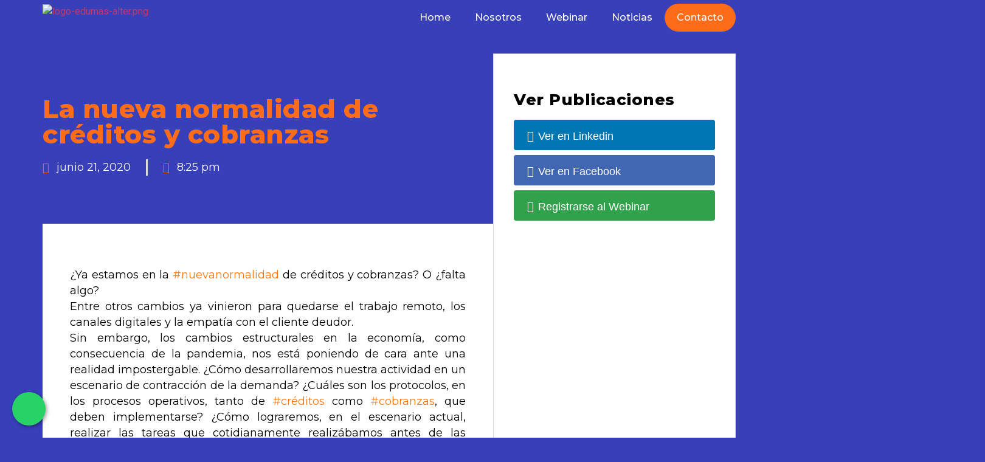

--- FILE ---
content_type: text/html; charset=UTF-8
request_url: https://www.edumas.pe/la-nueva-normalidad-de-creditos-y-cobranzas/
body_size: 39469
content:
<!doctype html>
<html lang="es">
<head>
	<meta charset="UTF-8">
	<meta name="viewport" content="width=device-width, initial-scale=1">
	<link rel="profile" href="https://gmpg.org/xfn/11">
	<meta name='robots' content='index, follow, max-image-preview:large, max-snippet:-1, max-video-preview:-1' />

	<!-- This site is optimized with the Yoast SEO plugin v22.1 - https://yoast.com/wordpress/plugins/seo/ -->
	<title>Edumas Educación Ejecutiva | La nueva normalidad de créditos y cobranzas</title>
	<link rel="canonical" href="https://www.edumas.pe/la-nueva-normalidad-de-creditos-y-cobranzas/" />
	<meta property="og:locale" content="es_ES" />
	<meta property="og:type" content="article" />
	<meta property="og:title" content="Edumas Educación Ejecutiva | La nueva normalidad de créditos y cobranzas" />
	<meta property="og:description" content="¿Ya estamos en la #nuevanormalidad de créditos y cobranzas? O ¿falta algo? Entre otros cambios ya vinieron para quedarse el trabajo remoto, los canales digitales y la empatía con el cliente deudor. Sin embargo, los cambios estructurales en la economía, como consecuencia de la pandemia, nos está poniendo de cara ante una realidad impostergable. ¿Cómo desarrollaremos [&hellip;]" />
	<meta property="og:url" content="https://www.edumas.pe/la-nueva-normalidad-de-creditos-y-cobranzas/" />
	<meta property="og:site_name" content="Edumas Educación Ejecutiva" />
	<meta property="article:publisher" content="https://www.facebook.com/EdumasEduEjec/" />
	<meta property="article:published_time" content="2020-06-21T20:25:16+00:00" />
	<meta property="article:modified_time" content="2020-07-08T18:43:23+00:00" />
	<meta property="og:image" content="https://www.edumas.pe/wp-content/uploads/2020/06/carlos-ortega-creditos-normalidad.jpeg" />
	<meta property="og:image:width" content="1080" />
	<meta property="og:image:height" content="1080" />
	<meta property="og:image:type" content="image/jpeg" />
	<meta name="author" content="Manager Edumas" />
	<meta name="twitter:card" content="summary_large_image" />
	<meta name="twitter:label1" content="Escrito por" />
	<meta name="twitter:data1" content="Manager Edumas" />
	<meta name="twitter:label2" content="Tiempo de lectura" />
	<meta name="twitter:data2" content="1 minuto" />
	<script type="application/ld+json" class="yoast-schema-graph">{"@context":"https://schema.org","@graph":[{"@type":"WebPage","@id":"https://www.edumas.pe/la-nueva-normalidad-de-creditos-y-cobranzas/","url":"https://www.edumas.pe/la-nueva-normalidad-de-creditos-y-cobranzas/","name":"Edumas Educación Ejecutiva | La nueva normalidad de créditos y cobranzas","isPartOf":{"@id":"https://www.edumas.pe/#website"},"primaryImageOfPage":{"@id":"https://www.edumas.pe/la-nueva-normalidad-de-creditos-y-cobranzas/#primaryimage"},"image":{"@id":"https://www.edumas.pe/la-nueva-normalidad-de-creditos-y-cobranzas/#primaryimage"},"thumbnailUrl":"https://www.edumas.pe/wp-content/uploads/2020/06/carlos-ortega-creditos-normalidad.jpeg","datePublished":"2020-06-21T20:25:16+00:00","dateModified":"2020-07-08T18:43:23+00:00","author":{"@id":"https://www.edumas.pe/#/schema/person/78031bb51db74aeff949660f2dc4f37f"},"breadcrumb":{"@id":"https://www.edumas.pe/la-nueva-normalidad-de-creditos-y-cobranzas/#breadcrumb"},"inLanguage":"es","potentialAction":[{"@type":"ReadAction","target":["https://www.edumas.pe/la-nueva-normalidad-de-creditos-y-cobranzas/"]}]},{"@type":"ImageObject","inLanguage":"es","@id":"https://www.edumas.pe/la-nueva-normalidad-de-creditos-y-cobranzas/#primaryimage","url":"https://www.edumas.pe/wp-content/uploads/2020/06/carlos-ortega-creditos-normalidad.jpeg","contentUrl":"https://www.edumas.pe/wp-content/uploads/2020/06/carlos-ortega-creditos-normalidad.jpeg","width":1080,"height":1080},{"@type":"BreadcrumbList","@id":"https://www.edumas.pe/la-nueva-normalidad-de-creditos-y-cobranzas/#breadcrumb","itemListElement":[{"@type":"ListItem","position":1,"name":"Portada","item":"https://www.edumas.pe/"},{"@type":"ListItem","position":2,"name":"Noticias","item":"https://www.edumas.pe/noticias/"},{"@type":"ListItem","position":3,"name":"La nueva normalidad de créditos y cobranzas"}]},{"@type":"WebSite","@id":"https://www.edumas.pe/#website","url":"https://www.edumas.pe/","name":"Edumas Educación Ejecutiva","description":"Educación Ejecutiva","potentialAction":[{"@type":"SearchAction","target":{"@type":"EntryPoint","urlTemplate":"https://www.edumas.pe/?s={search_term_string}"},"query-input":"required name=search_term_string"}],"inLanguage":"es"},{"@type":"Person","@id":"https://www.edumas.pe/#/schema/person/78031bb51db74aeff949660f2dc4f37f","name":"Manager Edumas","image":{"@type":"ImageObject","inLanguage":"es","@id":"https://www.edumas.pe/#/schema/person/image/","url":"//www.gravatar.com/avatar/e99b8d3765c7b8fc3092da09d4b1e3d8?s=96&#038;r=g","contentUrl":"//www.gravatar.com/avatar/e99b8d3765c7b8fc3092da09d4b1e3d8?s=96&#038;r=g","caption":"Manager Edumas"},"sameAs":["https://www.edumas.pe"],"url":"https://www.edumas.pe/author/admin/"}]}</script>
	<!-- / Yoast SEO plugin. -->


<link rel='stylesheet' id='wp-block-library-css' href='https://www.edumas.pe/wp-includes/css/dist/block-library/style.min.css?ver=5a1501656e95b81edf4535edc551db9e' media='all' />
<style id='bp-login-form-style-inline-css'>
.widget_bp_core_login_widget .bp-login-widget-user-avatar{float:left}.widget_bp_core_login_widget .bp-login-widget-user-links{margin-left:70px}#bp-login-widget-form label{display:block;font-weight:600;margin:15px 0 5px;width:auto}#bp-login-widget-form input[type=password],#bp-login-widget-form input[type=text]{background-color:#fafafa;border:1px solid #d6d6d6;border-radius:0;font:inherit;font-size:100%;padding:.5em;width:100%}#bp-login-widget-form .bp-login-widget-register-link,#bp-login-widget-form .login-submit{display:inline;width:-moz-fit-content;width:fit-content}#bp-login-widget-form .bp-login-widget-register-link{margin-left:1em}#bp-login-widget-form .bp-login-widget-register-link a{filter:invert(1)}#bp-login-widget-form .bp-login-widget-pwd-link{font-size:80%}

</style>
<style id='bp-primary-nav-style-inline-css'>
.buddypress_object_nav .bp-navs{background:transparent;clear:both;overflow:hidden}.buddypress_object_nav .bp-navs ul{margin:0;padding:0}.buddypress_object_nav .bp-navs ul li{list-style:none;margin:0}.buddypress_object_nav .bp-navs ul li a,.buddypress_object_nav .bp-navs ul li span{border:0;display:block;padding:5px 10px;text-decoration:none}.buddypress_object_nav .bp-navs ul li .count{background:#eaeaea;border:1px solid #ccc;border-radius:50%;color:#555;display:inline-block;font-size:12px;margin-left:2px;padding:3px 6px;text-align:center;vertical-align:middle}.buddypress_object_nav .bp-navs ul li a .count:empty{display:none}.buddypress_object_nav .bp-navs ul li.last select{max-width:185px}.buddypress_object_nav .bp-navs ul li.current a,.buddypress_object_nav .bp-navs ul li.selected a{color:#333;opacity:1}.buddypress_object_nav .bp-navs ul li.current a .count,.buddypress_object_nav .bp-navs ul li.selected a .count{background-color:#fff}.buddypress_object_nav .bp-navs ul li.dynamic a .count,.buddypress_object_nav .bp-navs ul li.dynamic.current a .count,.buddypress_object_nav .bp-navs ul li.dynamic.selected a .count{background-color:#5087e5;border:0;color:#fafafa}.buddypress_object_nav .bp-navs ul li.dynamic a:hover .count{background-color:#5087e5;border:0;color:#fff}.buddypress_object_nav .main-navs.dir-navs{margin-bottom:20px}.buddypress_object_nav .bp-navs.group-create-links ul li.current a{text-align:center}.buddypress_object_nav .bp-navs.group-create-links ul li:not(.current),.buddypress_object_nav .bp-navs.group-create-links ul li:not(.current) a{color:#767676}.buddypress_object_nav .bp-navs.group-create-links ul li:not(.current) a:focus,.buddypress_object_nav .bp-navs.group-create-links ul li:not(.current) a:hover{background:none;color:#555}.buddypress_object_nav .bp-navs.group-create-links ul li:not(.current) a[disabled]:focus,.buddypress_object_nav .bp-navs.group-create-links ul li:not(.current) a[disabled]:hover{color:#767676}

</style>
<style id='bp-member-style-inline-css'>
[data-type="bp/member"] input.components-placeholder__input{border:1px solid #757575;border-radius:2px;flex:1 1 auto;padding:6px 8px}.bp-block-member{position:relative}.bp-block-member .member-content{display:flex}.bp-block-member .user-nicename{display:block}.bp-block-member .user-nicename a{border:none;color:currentColor;text-decoration:none}.bp-block-member .bp-profile-button{width:100%}.bp-block-member .bp-profile-button a.button{bottom:10px;display:inline-block;margin:18px 0 0;position:absolute;right:0}.bp-block-member.has-cover .item-header-avatar,.bp-block-member.has-cover .member-content,.bp-block-member.has-cover .member-description{z-index:2}.bp-block-member.has-cover .member-content,.bp-block-member.has-cover .member-description{padding-top:75px}.bp-block-member.has-cover .bp-member-cover-image{background-color:#c5c5c5;background-position:top;background-repeat:no-repeat;background-size:cover;border:0;display:block;height:150px;left:0;margin:0;padding:0;position:absolute;top:0;width:100%;z-index:1}.bp-block-member img.avatar{height:auto;width:auto}.bp-block-member.avatar-none .item-header-avatar{display:none}.bp-block-member.avatar-none.has-cover{min-height:200px}.bp-block-member.avatar-full{min-height:150px}.bp-block-member.avatar-full .item-header-avatar{width:180px}.bp-block-member.avatar-thumb .member-content{align-items:center;min-height:50px}.bp-block-member.avatar-thumb .item-header-avatar{width:70px}.bp-block-member.avatar-full.has-cover{min-height:300px}.bp-block-member.avatar-full.has-cover .item-header-avatar{width:200px}.bp-block-member.avatar-full.has-cover img.avatar{background:hsla(0,0%,100%,.8);border:2px solid #fff;margin-left:20px}.bp-block-member.avatar-thumb.has-cover .item-header-avatar{padding-top:75px}.entry .entry-content .bp-block-member .user-nicename a{border:none;color:currentColor;text-decoration:none}

</style>
<style id='bp-members-style-inline-css'>
[data-type="bp/members"] .components-placeholder.is-appender{min-height:0}[data-type="bp/members"] .components-placeholder.is-appender .components-placeholder__label:empty{display:none}[data-type="bp/members"] .components-placeholder input.components-placeholder__input{border:1px solid #757575;border-radius:2px;flex:1 1 auto;padding:6px 8px}[data-type="bp/members"].avatar-none .member-description{width:calc(100% - 44px)}[data-type="bp/members"].avatar-full .member-description{width:calc(100% - 224px)}[data-type="bp/members"].avatar-thumb .member-description{width:calc(100% - 114px)}[data-type="bp/members"] .member-content{position:relative}[data-type="bp/members"] .member-content .is-right{position:absolute;right:2px;top:2px}[data-type="bp/members"] .columns-2 .member-content .member-description,[data-type="bp/members"] .columns-3 .member-content .member-description,[data-type="bp/members"] .columns-4 .member-content .member-description{padding-left:44px;width:calc(100% - 44px)}[data-type="bp/members"] .columns-3 .is-right{right:-10px}[data-type="bp/members"] .columns-4 .is-right{right:-50px}.bp-block-members.is-grid{display:flex;flex-wrap:wrap;padding:0}.bp-block-members.is-grid .member-content{margin:0 1.25em 1.25em 0;width:100%}@media(min-width:600px){.bp-block-members.columns-2 .member-content{width:calc(50% - .625em)}.bp-block-members.columns-2 .member-content:nth-child(2n){margin-right:0}.bp-block-members.columns-3 .member-content{width:calc(33.33333% - .83333em)}.bp-block-members.columns-3 .member-content:nth-child(3n){margin-right:0}.bp-block-members.columns-4 .member-content{width:calc(25% - .9375em)}.bp-block-members.columns-4 .member-content:nth-child(4n){margin-right:0}}.bp-block-members .member-content{display:flex;flex-direction:column;padding-bottom:1em;text-align:center}.bp-block-members .member-content .item-header-avatar,.bp-block-members .member-content .member-description{width:100%}.bp-block-members .member-content .item-header-avatar{margin:0 auto}.bp-block-members .member-content .item-header-avatar img.avatar{display:inline-block}@media(min-width:600px){.bp-block-members .member-content{flex-direction:row;text-align:left}.bp-block-members .member-content .item-header-avatar,.bp-block-members .member-content .member-description{width:auto}.bp-block-members .member-content .item-header-avatar{margin:0}}.bp-block-members .member-content .user-nicename{display:block}.bp-block-members .member-content .user-nicename a{border:none;color:currentColor;text-decoration:none}.bp-block-members .member-content time{color:#767676;display:block;font-size:80%}.bp-block-members.avatar-none .item-header-avatar{display:none}.bp-block-members.avatar-full{min-height:190px}.bp-block-members.avatar-full .item-header-avatar{width:180px}.bp-block-members.avatar-thumb .member-content{min-height:80px}.bp-block-members.avatar-thumb .item-header-avatar{width:70px}.bp-block-members.columns-2 .member-content,.bp-block-members.columns-3 .member-content,.bp-block-members.columns-4 .member-content{display:block;text-align:center}.bp-block-members.columns-2 .member-content .item-header-avatar,.bp-block-members.columns-3 .member-content .item-header-avatar,.bp-block-members.columns-4 .member-content .item-header-avatar{margin:0 auto}.bp-block-members img.avatar{height:auto;max-width:-moz-fit-content;max-width:fit-content;width:auto}.bp-block-members .member-content.has-activity{align-items:center}.bp-block-members .member-content.has-activity .item-header-avatar{padding-right:1em}.bp-block-members .member-content.has-activity .wp-block-quote{margin-bottom:0;text-align:left}.bp-block-members .member-content.has-activity .wp-block-quote cite a,.entry .entry-content .bp-block-members .user-nicename a{border:none;color:currentColor;text-decoration:none}

</style>
<style id='bp-dynamic-members-style-inline-css'>
.bp-dynamic-block-container .item-options{font-size:.5em;margin:0 0 1em;padding:1em 0}.bp-dynamic-block-container .item-options a.selected{font-weight:600}.bp-dynamic-block-container ul.item-list{list-style:none;margin:1em 0;padding-left:0}.bp-dynamic-block-container ul.item-list li{margin-bottom:1em}.bp-dynamic-block-container ul.item-list li:after,.bp-dynamic-block-container ul.item-list li:before{content:" ";display:table}.bp-dynamic-block-container ul.item-list li:after{clear:both}.bp-dynamic-block-container ul.item-list li .item-avatar{float:left;width:60px}.bp-dynamic-block-container ul.item-list li .item{margin-left:70px}

</style>
<style id='bp-online-members-style-inline-css'>
.widget_bp_core_whos_online_widget .avatar-block,[data-type="bp/online-members"] .avatar-block{display:flex;flex-flow:row wrap}.widget_bp_core_whos_online_widget .avatar-block img,[data-type="bp/online-members"] .avatar-block img{margin:.5em}

</style>
<style id='bp-active-members-style-inline-css'>
.widget_bp_core_recently_active_widget .avatar-block,[data-type="bp/active-members"] .avatar-block{display:flex;flex-flow:row wrap}.widget_bp_core_recently_active_widget .avatar-block img,[data-type="bp/active-members"] .avatar-block img{margin:.5em}

</style>
<style id='bp-latest-activities-style-inline-css'>
.bp-latest-activities .components-flex.components-select-control select[multiple]{height:auto;padding:0 8px}.bp-latest-activities .components-flex.components-select-control select[multiple]+.components-input-control__suffix svg{display:none}.bp-latest-activities-block a,.entry .entry-content .bp-latest-activities-block a{border:none;text-decoration:none}.bp-latest-activities-block .activity-list.item-list blockquote{border:none;padding:0}.bp-latest-activities-block .activity-list.item-list blockquote .activity-item:not(.mini){box-shadow:1px 0 4px rgba(0,0,0,.15);padding:0 1em;position:relative}.bp-latest-activities-block .activity-list.item-list blockquote .activity-item:not(.mini):after,.bp-latest-activities-block .activity-list.item-list blockquote .activity-item:not(.mini):before{border-color:transparent;border-style:solid;content:"";display:block;height:0;left:15px;position:absolute;width:0}.bp-latest-activities-block .activity-list.item-list blockquote .activity-item:not(.mini):before{border-top-color:rgba(0,0,0,.15);border-width:9px;bottom:-18px;left:14px}.bp-latest-activities-block .activity-list.item-list blockquote .activity-item:not(.mini):after{border-top-color:#fff;border-width:8px;bottom:-16px}.bp-latest-activities-block .activity-list.item-list blockquote .activity-item.mini .avatar{display:inline-block;height:20px;margin-right:2px;vertical-align:middle;width:20px}.bp-latest-activities-block .activity-list.item-list footer{align-items:center;display:flex}.bp-latest-activities-block .activity-list.item-list footer img.avatar{border:none;display:inline-block;margin-right:.5em}.bp-latest-activities-block .activity-list.item-list footer .activity-time-since{font-size:90%}.bp-latest-activities-block .widget-error{border-left:4px solid #0b80a4;box-shadow:1px 0 4px rgba(0,0,0,.15)}.bp-latest-activities-block .widget-error p{padding:0 1em}

</style>
<style id='classic-theme-styles-inline-css'>
/*! This file is auto-generated */
.wp-block-button__link{color:#fff;background-color:#32373c;border-radius:9999px;box-shadow:none;text-decoration:none;padding:calc(.667em + 2px) calc(1.333em + 2px);font-size:1.125em}.wp-block-file__button{background:#32373c;color:#fff;text-decoration:none}
</style>
<style id='global-styles-inline-css'>
body{--wp--preset--color--black: #000000;--wp--preset--color--cyan-bluish-gray: #abb8c3;--wp--preset--color--white: #ffffff;--wp--preset--color--pale-pink: #f78da7;--wp--preset--color--vivid-red: #cf2e2e;--wp--preset--color--luminous-vivid-orange: #ff6900;--wp--preset--color--luminous-vivid-amber: #fcb900;--wp--preset--color--light-green-cyan: #7bdcb5;--wp--preset--color--vivid-green-cyan: #00d084;--wp--preset--color--pale-cyan-blue: #8ed1fc;--wp--preset--color--vivid-cyan-blue: #0693e3;--wp--preset--color--vivid-purple: #9b51e0;--wp--preset--gradient--vivid-cyan-blue-to-vivid-purple: linear-gradient(135deg,rgba(6,147,227,1) 0%,rgb(155,81,224) 100%);--wp--preset--gradient--light-green-cyan-to-vivid-green-cyan: linear-gradient(135deg,rgb(122,220,180) 0%,rgb(0,208,130) 100%);--wp--preset--gradient--luminous-vivid-amber-to-luminous-vivid-orange: linear-gradient(135deg,rgba(252,185,0,1) 0%,rgba(255,105,0,1) 100%);--wp--preset--gradient--luminous-vivid-orange-to-vivid-red: linear-gradient(135deg,rgba(255,105,0,1) 0%,rgb(207,46,46) 100%);--wp--preset--gradient--very-light-gray-to-cyan-bluish-gray: linear-gradient(135deg,rgb(238,238,238) 0%,rgb(169,184,195) 100%);--wp--preset--gradient--cool-to-warm-spectrum: linear-gradient(135deg,rgb(74,234,220) 0%,rgb(151,120,209) 20%,rgb(207,42,186) 40%,rgb(238,44,130) 60%,rgb(251,105,98) 80%,rgb(254,248,76) 100%);--wp--preset--gradient--blush-light-purple: linear-gradient(135deg,rgb(255,206,236) 0%,rgb(152,150,240) 100%);--wp--preset--gradient--blush-bordeaux: linear-gradient(135deg,rgb(254,205,165) 0%,rgb(254,45,45) 50%,rgb(107,0,62) 100%);--wp--preset--gradient--luminous-dusk: linear-gradient(135deg,rgb(255,203,112) 0%,rgb(199,81,192) 50%,rgb(65,88,208) 100%);--wp--preset--gradient--pale-ocean: linear-gradient(135deg,rgb(255,245,203) 0%,rgb(182,227,212) 50%,rgb(51,167,181) 100%);--wp--preset--gradient--electric-grass: linear-gradient(135deg,rgb(202,248,128) 0%,rgb(113,206,126) 100%);--wp--preset--gradient--midnight: linear-gradient(135deg,rgb(2,3,129) 0%,rgb(40,116,252) 100%);--wp--preset--font-size--small: 13px;--wp--preset--font-size--medium: 20px;--wp--preset--font-size--large: 36px;--wp--preset--font-size--x-large: 42px;--wp--preset--spacing--20: 0.44rem;--wp--preset--spacing--30: 0.67rem;--wp--preset--spacing--40: 1rem;--wp--preset--spacing--50: 1.5rem;--wp--preset--spacing--60: 2.25rem;--wp--preset--spacing--70: 3.38rem;--wp--preset--spacing--80: 5.06rem;--wp--preset--shadow--natural: 6px 6px 9px rgba(0, 0, 0, 0.2);--wp--preset--shadow--deep: 12px 12px 50px rgba(0, 0, 0, 0.4);--wp--preset--shadow--sharp: 6px 6px 0px rgba(0, 0, 0, 0.2);--wp--preset--shadow--outlined: 6px 6px 0px -3px rgba(255, 255, 255, 1), 6px 6px rgba(0, 0, 0, 1);--wp--preset--shadow--crisp: 6px 6px 0px rgba(0, 0, 0, 1);}:where(.is-layout-flex){gap: 0.5em;}:where(.is-layout-grid){gap: 0.5em;}body .is-layout-flow > .alignleft{float: left;margin-inline-start: 0;margin-inline-end: 2em;}body .is-layout-flow > .alignright{float: right;margin-inline-start: 2em;margin-inline-end: 0;}body .is-layout-flow > .aligncenter{margin-left: auto !important;margin-right: auto !important;}body .is-layout-constrained > .alignleft{float: left;margin-inline-start: 0;margin-inline-end: 2em;}body .is-layout-constrained > .alignright{float: right;margin-inline-start: 2em;margin-inline-end: 0;}body .is-layout-constrained > .aligncenter{margin-left: auto !important;margin-right: auto !important;}body .is-layout-constrained > :where(:not(.alignleft):not(.alignright):not(.alignfull)){max-width: var(--wp--style--global--content-size);margin-left: auto !important;margin-right: auto !important;}body .is-layout-constrained > .alignwide{max-width: var(--wp--style--global--wide-size);}body .is-layout-flex{display: flex;}body .is-layout-flex{flex-wrap: wrap;align-items: center;}body .is-layout-flex > *{margin: 0;}body .is-layout-grid{display: grid;}body .is-layout-grid > *{margin: 0;}:where(.wp-block-columns.is-layout-flex){gap: 2em;}:where(.wp-block-columns.is-layout-grid){gap: 2em;}:where(.wp-block-post-template.is-layout-flex){gap: 1.25em;}:where(.wp-block-post-template.is-layout-grid){gap: 1.25em;}.has-black-color{color: var(--wp--preset--color--black) !important;}.has-cyan-bluish-gray-color{color: var(--wp--preset--color--cyan-bluish-gray) !important;}.has-white-color{color: var(--wp--preset--color--white) !important;}.has-pale-pink-color{color: var(--wp--preset--color--pale-pink) !important;}.has-vivid-red-color{color: var(--wp--preset--color--vivid-red) !important;}.has-luminous-vivid-orange-color{color: var(--wp--preset--color--luminous-vivid-orange) !important;}.has-luminous-vivid-amber-color{color: var(--wp--preset--color--luminous-vivid-amber) !important;}.has-light-green-cyan-color{color: var(--wp--preset--color--light-green-cyan) !important;}.has-vivid-green-cyan-color{color: var(--wp--preset--color--vivid-green-cyan) !important;}.has-pale-cyan-blue-color{color: var(--wp--preset--color--pale-cyan-blue) !important;}.has-vivid-cyan-blue-color{color: var(--wp--preset--color--vivid-cyan-blue) !important;}.has-vivid-purple-color{color: var(--wp--preset--color--vivid-purple) !important;}.has-black-background-color{background-color: var(--wp--preset--color--black) !important;}.has-cyan-bluish-gray-background-color{background-color: var(--wp--preset--color--cyan-bluish-gray) !important;}.has-white-background-color{background-color: var(--wp--preset--color--white) !important;}.has-pale-pink-background-color{background-color: var(--wp--preset--color--pale-pink) !important;}.has-vivid-red-background-color{background-color: var(--wp--preset--color--vivid-red) !important;}.has-luminous-vivid-orange-background-color{background-color: var(--wp--preset--color--luminous-vivid-orange) !important;}.has-luminous-vivid-amber-background-color{background-color: var(--wp--preset--color--luminous-vivid-amber) !important;}.has-light-green-cyan-background-color{background-color: var(--wp--preset--color--light-green-cyan) !important;}.has-vivid-green-cyan-background-color{background-color: var(--wp--preset--color--vivid-green-cyan) !important;}.has-pale-cyan-blue-background-color{background-color: var(--wp--preset--color--pale-cyan-blue) !important;}.has-vivid-cyan-blue-background-color{background-color: var(--wp--preset--color--vivid-cyan-blue) !important;}.has-vivid-purple-background-color{background-color: var(--wp--preset--color--vivid-purple) !important;}.has-black-border-color{border-color: var(--wp--preset--color--black) !important;}.has-cyan-bluish-gray-border-color{border-color: var(--wp--preset--color--cyan-bluish-gray) !important;}.has-white-border-color{border-color: var(--wp--preset--color--white) !important;}.has-pale-pink-border-color{border-color: var(--wp--preset--color--pale-pink) !important;}.has-vivid-red-border-color{border-color: var(--wp--preset--color--vivid-red) !important;}.has-luminous-vivid-orange-border-color{border-color: var(--wp--preset--color--luminous-vivid-orange) !important;}.has-luminous-vivid-amber-border-color{border-color: var(--wp--preset--color--luminous-vivid-amber) !important;}.has-light-green-cyan-border-color{border-color: var(--wp--preset--color--light-green-cyan) !important;}.has-vivid-green-cyan-border-color{border-color: var(--wp--preset--color--vivid-green-cyan) !important;}.has-pale-cyan-blue-border-color{border-color: var(--wp--preset--color--pale-cyan-blue) !important;}.has-vivid-cyan-blue-border-color{border-color: var(--wp--preset--color--vivid-cyan-blue) !important;}.has-vivid-purple-border-color{border-color: var(--wp--preset--color--vivid-purple) !important;}.has-vivid-cyan-blue-to-vivid-purple-gradient-background{background: var(--wp--preset--gradient--vivid-cyan-blue-to-vivid-purple) !important;}.has-light-green-cyan-to-vivid-green-cyan-gradient-background{background: var(--wp--preset--gradient--light-green-cyan-to-vivid-green-cyan) !important;}.has-luminous-vivid-amber-to-luminous-vivid-orange-gradient-background{background: var(--wp--preset--gradient--luminous-vivid-amber-to-luminous-vivid-orange) !important;}.has-luminous-vivid-orange-to-vivid-red-gradient-background{background: var(--wp--preset--gradient--luminous-vivid-orange-to-vivid-red) !important;}.has-very-light-gray-to-cyan-bluish-gray-gradient-background{background: var(--wp--preset--gradient--very-light-gray-to-cyan-bluish-gray) !important;}.has-cool-to-warm-spectrum-gradient-background{background: var(--wp--preset--gradient--cool-to-warm-spectrum) !important;}.has-blush-light-purple-gradient-background{background: var(--wp--preset--gradient--blush-light-purple) !important;}.has-blush-bordeaux-gradient-background{background: var(--wp--preset--gradient--blush-bordeaux) !important;}.has-luminous-dusk-gradient-background{background: var(--wp--preset--gradient--luminous-dusk) !important;}.has-pale-ocean-gradient-background{background: var(--wp--preset--gradient--pale-ocean) !important;}.has-electric-grass-gradient-background{background: var(--wp--preset--gradient--electric-grass) !important;}.has-midnight-gradient-background{background: var(--wp--preset--gradient--midnight) !important;}.has-small-font-size{font-size: var(--wp--preset--font-size--small) !important;}.has-medium-font-size{font-size: var(--wp--preset--font-size--medium) !important;}.has-large-font-size{font-size: var(--wp--preset--font-size--large) !important;}.has-x-large-font-size{font-size: var(--wp--preset--font-size--x-large) !important;}
.wp-block-navigation a:where(:not(.wp-element-button)){color: inherit;}
:where(.wp-block-post-template.is-layout-flex){gap: 1.25em;}:where(.wp-block-post-template.is-layout-grid){gap: 1.25em;}
:where(.wp-block-columns.is-layout-flex){gap: 2em;}:where(.wp-block-columns.is-layout-grid){gap: 2em;}
.wp-block-pullquote{font-size: 1.5em;line-height: 1.6;}
</style>
<link rel='stylesheet' id='contact-form-7-css' href='https://www.edumas.pe/wp-content/plugins/contact-form-7/includes/css/styles.css?ver=5.8.7' media='all' />
<link rel='stylesheet' id='tutor-prism-css-css' href='https://www.edumas.pe/wp-content/plugins/tutor-pro/assets/lib/codesample/prism.css?ver=2.6.1' media='all' />
<link rel='stylesheet' id='tutor-pro-front-css' href='https://www.edumas.pe/wp-content/plugins/tutor-pro/assets/css/front.css?ver=2.6.1' media='all' />
<link rel='stylesheet' id='tutor-icon-css' href='https://www.edumas.pe/wp-content/plugins/tutor/assets/css/tutor-icon.min.css?ver=2.6.1' media='all' />
<link rel='stylesheet' id='tutor-css' href='https://www.edumas.pe/wp-content/plugins/tutor/assets/css/tutor.min.css?ver=2.6.1' media='all' />
<link rel='stylesheet' id='buttons-css' href='https://www.edumas.pe/wp-includes/css/buttons.min.css?ver=5a1501656e95b81edf4535edc551db9e' media='all' />
<link rel='stylesheet' id='dashicons-css' href='https://www.edumas.pe/wp-includes/css/dashicons.min.css?ver=5a1501656e95b81edf4535edc551db9e' media='all' />
<link rel='stylesheet' id='editor-buttons-css' href='https://www.edumas.pe/wp-includes/css/editor.min.css?ver=5a1501656e95b81edf4535edc551db9e' media='all' />
<link rel='stylesheet' id='tutor-frontend-css' href='https://www.edumas.pe/wp-content/plugins/tutor/assets/css/tutor-front.min.css?ver=2.6.1' media='all' />
<style id='tutor-frontend-inline-css'>
.mce-notification.mce-notification-error{display: none !important;}
:root{--tutor-border-color:#E3E5EB;--tutor-border-color-rgb:227, 229, 235;--tutor-color-gray:#CDCFD5;--tutor-color-gray-rgb:205, 207, 213;}
</style>
<link rel='stylesheet' id='woocommerce-layout-css' href='https://www.edumas.pe/wp-content/plugins/woocommerce/assets/css/woocommerce-layout.css?ver=8.6.1' media='all' />
<link rel='stylesheet' id='woocommerce-smallscreen-css' href='https://www.edumas.pe/wp-content/plugins/woocommerce/assets/css/woocommerce-smallscreen.css?ver=8.6.1' media='only screen and (max-width: 768px)' />
<link rel='stylesheet' id='woocommerce-general-css' href='https://www.edumas.pe/wp-content/plugins/woocommerce/assets/css/woocommerce.css?ver=8.6.1' media='all' />
<style id='woocommerce-inline-inline-css'>
.woocommerce form .form-row .required { visibility: visible; }
</style>
<link rel='stylesheet' id='kodewp_payment_qr-css' href='https://www.edumas.pe/wp-content/plugins/payment-qr-woo/assets/woopro-front.css?ver=5a1501656e95b81edf4535edc551db9e' media='all' />
<link rel='stylesheet' id='hello-elementor-theme-style-css' href='https://www.edumas.pe/wp-content/themes/hello-elementor/theme.min.css?ver=3.0.1' media='all' />
<link rel='stylesheet' id='child-style-css' href='https://www.edumas.pe/wp-content/themes/edumas-child/style.css?ver=1.0.1' media='all' />
<link rel='stylesheet' id='hello-elementor-css' href='https://www.edumas.pe/wp-content/themes/hello-elementor/style.min.css?ver=3.0.1' media='all' />
<link rel='stylesheet' id='hello-elementor-header-footer-css' href='https://www.edumas.pe/wp-content/themes/hello-elementor/header-footer.min.css?ver=3.0.1' media='all' />
<link rel='stylesheet' id='elementor-icons-css' href='https://www.edumas.pe/wp-content/plugins/elementor/assets/lib/eicons/css/elementor-icons.min.css?ver=5.27.0' media='all' />
<link rel='stylesheet' id='elementor-frontend-css' href='https://www.edumas.pe/wp-content/plugins/elementor/assets/css/frontend.min.css?ver=3.19.2' media='all' />
<link rel='stylesheet' id='swiper-css' href='https://www.edumas.pe/wp-content/plugins/elementor/assets/lib/swiper/css/swiper.min.css?ver=5.3.6' media='all' />
<link rel='stylesheet' id='elementor-post-787-css' href='https://www.edumas.pe/wp-content/uploads/elementor/css/post-787.css?ver=1707791359' media='all' />
<link rel='stylesheet' id='elementor-pro-css' href='https://www.edumas.pe/wp-content/plugins/elementor-pro/assets/css/frontend.min.css?ver=3.19.2' media='all' />
<link rel='stylesheet' id='elementor-global-css' href='https://www.edumas.pe/wp-content/uploads/elementor/css/global.css?ver=1707791358' media='all' />
<link rel='stylesheet' id='elementor-post-31-css' href='https://www.edumas.pe/wp-content/uploads/elementor/css/post-31.css?ver=1707791358' media='all' />
<link rel='stylesheet' id='elementor-post-32-css' href='https://www.edumas.pe/wp-content/uploads/elementor/css/post-32.css?ver=1744916756' media='all' />
<link rel='stylesheet' id='elementor-post-35-css' href='https://www.edumas.pe/wp-content/uploads/elementor/css/post-35.css?ver=1707805485' media='all' />
<link rel='stylesheet' id='google-fonts-1-css' href='https://fonts.googleapis.com/css?family=Roboto%3A100%2C100italic%2C200%2C200italic%2C300%2C300italic%2C400%2C400italic%2C500%2C500italic%2C600%2C600italic%2C700%2C700italic%2C800%2C800italic%2C900%2C900italic%7CRoboto+Slab%3A100%2C100italic%2C200%2C200italic%2C300%2C300italic%2C400%2C400italic%2C500%2C500italic%2C600%2C600italic%2C700%2C700italic%2C800%2C800italic%2C900%2C900italic%7CMontserrat%3A100%2C100italic%2C200%2C200italic%2C300%2C300italic%2C400%2C400italic%2C500%2C500italic%2C600%2C600italic%2C700%2C700italic%2C800%2C800italic%2C900%2C900italic&#038;display=auto&#038;ver=5a1501656e95b81edf4535edc551db9e' media='all' />
<link rel='stylesheet' id='elementor-icons-shared-0-css' href='https://www.edumas.pe/wp-content/plugins/elementor/assets/lib/font-awesome/css/fontawesome.min.css?ver=5.15.3' media='all' />
<link rel='stylesheet' id='elementor-icons-fa-solid-css' href='https://www.edumas.pe/wp-content/plugins/elementor/assets/lib/font-awesome/css/solid.min.css?ver=5.15.3' media='all' />
<link rel='stylesheet' id='elementor-icons-fa-brands-css' href='https://www.edumas.pe/wp-content/plugins/elementor/assets/lib/font-awesome/css/brands.min.css?ver=5.15.3' media='all' />
<link rel='stylesheet' id='elementor-icons-fa-regular-css' href='https://www.edumas.pe/wp-content/plugins/elementor/assets/lib/font-awesome/css/regular.min.css?ver=5.15.3' media='all' />
<link rel="preconnect" href="https://fonts.gstatic.com/" crossorigin><script src="https://www.edumas.pe/wp-includes/js/jquery/jquery.min.js?ver=3.7.1" id="jquery-core-js"></script>
<script src="https://www.edumas.pe/wp-includes/js/jquery/jquery-migrate.min.js?ver=3.4.1" id="jquery-migrate-js"></script>
<script id="utils-js-extra">
var userSettings = {"url":"\/","uid":"0","time":"1766321391","secure":"1"};
</script>
<script src="https://www.edumas.pe/wp-includes/js/utils.min.js?ver=5a1501656e95b81edf4535edc551db9e" id="utils-js"></script>
<script src="https://www.edumas.pe/wp-content/plugins/woocommerce/assets/js/jquery-blockui/jquery.blockUI.min.js?ver=2.7.0-wc.8.6.1" id="jquery-blockui-js" defer data-wp-strategy="defer"></script>
<script id="wc-add-to-cart-js-extra">
var wc_add_to_cart_params = {"ajax_url":"\/wp-admin\/admin-ajax.php","wc_ajax_url":"\/?wc-ajax=%%endpoint%%","i18n_view_cart":"Ver carrito","cart_url":"https:\/\/www.edumas.pe\/carrito\/","is_cart":"","cart_redirect_after_add":"no"};
</script>
<script src="https://www.edumas.pe/wp-content/plugins/woocommerce/assets/js/frontend/add-to-cart.min.js?ver=8.6.1" id="wc-add-to-cart-js" defer data-wp-strategy="defer"></script>
<script src="https://www.edumas.pe/wp-content/plugins/woocommerce/assets/js/js-cookie/js.cookie.min.js?ver=2.1.4-wc.8.6.1" id="js-cookie-js" defer data-wp-strategy="defer"></script>
<script id="woocommerce-js-extra">
var woocommerce_params = {"ajax_url":"\/wp-admin\/admin-ajax.php","wc_ajax_url":"\/?wc-ajax=%%endpoint%%"};
</script>
<script src="https://www.edumas.pe/wp-content/plugins/woocommerce/assets/js/frontend/woocommerce.min.js?ver=8.6.1" id="woocommerce-js" defer data-wp-strategy="defer"></script>
<script id="kodewp_payment_qr-js-extra">
var kwajaxurl = {"ajaxurl":"https:\/\/www.edumas.pe\/wp-admin\/admin-ajax.php"};
var kwp_translate = {"kwp_pqr_btn_continue":"Continue","kwp_pqr_upload_images":"Please only upload images"};
</script>
<script src="https://www.edumas.pe/wp-content/plugins/payment-qr-woo/assets/woopro-front.js?ver=1.1" id="kodewp_payment_qr-js"></script>
<script src="https://www.edumas.pe/wp-content/themes/edumas-child/assets/plugins/validate/js/jquery.valcharacters.js?ver=1.0.1" id="jquery-validate-lib-js"></script>
<script src="https://www.edumas.pe/wp-content/themes/edumas-child/assets/js/jquery.validate.js?ver=1.0.1" id="jquery-validate-js"></script>
<link rel="https://api.w.org/" href="https://www.edumas.pe/wp-json/" /><link rel="alternate" type="application/json" href="https://www.edumas.pe/wp-json/wp/v2/posts/522" /><link rel='shortlink' href='https://www.edumas.pe/?p=522' />
<link rel="alternate" type="application/json+oembed" href="https://www.edumas.pe/wp-json/oembed/1.0/embed?url=https%3A%2F%2Fwww.edumas.pe%2Fla-nueva-normalidad-de-creditos-y-cobranzas%2F" />
<link rel="alternate" type="text/xml+oembed" href="https://www.edumas.pe/wp-json/oembed/1.0/embed?url=https%3A%2F%2Fwww.edumas.pe%2Fla-nueva-normalidad-de-creditos-y-cobranzas%2F&#038;format=xml" />

	<script type="text/javascript">var ajaxurl = 'https://www.edumas.pe/wp-admin/admin-ajax.php';</script>

	<!-- Global site tag (gtag.js) - Google Analytics -->
	<script async src="https://www.googletagmanager.com/gtag/js?id=UA-164218511-1"></script>
	<script>
	  window.dataLayer = window.dataLayer || [];
	  function gtag(){dataLayer.push(arguments);}
	  gtag('js', new Date());

	  gtag('config', 'UA-164218511-1');
	</script>
		<noscript><style>.woocommerce-product-gallery{ opacity: 1 !important; }</style></noscript>
	<meta name="generator" content="Elementor 3.19.2; features: e_optimized_assets_loading, additional_custom_breakpoints, block_editor_assets_optimize, e_image_loading_optimization; settings: css_print_method-external, google_font-enabled, font_display-auto">
<link rel="icon" href="https://www.edumas.pe/wp-content/uploads/2020/07/cropped-logo-edumas-32x32.png" sizes="32x32" />
<link rel="icon" href="https://www.edumas.pe/wp-content/uploads/2020/07/cropped-logo-edumas-192x192.png" sizes="192x192" />
<link rel="apple-touch-icon" href="https://www.edumas.pe/wp-content/uploads/2020/07/cropped-logo-edumas-180x180.png" />
<meta name="msapplication-TileImage" content="https://www.edumas.pe/wp-content/uploads/2020/07/cropped-logo-edumas-270x270.png" />
</head>
<body class="bp-nouveau post-template-default single single-post postid-522 single-format-standard theme-hello-elementor tutor-lms woocommerce-no-js elementor-default elementor-kit-787 elementor-page-35">


<a class="skip-link screen-reader-text" href="#content">Ir al contenido</a>

		<div data-elementor-type="header" data-elementor-id="31" class="elementor elementor-31 elementor-location-header" data-elementor-post-type="elementor_library">
					<header class="elementor-section elementor-top-section elementor-element elementor-element-2549113e elementor-section-content-middle elementor-section-boxed elementor-section-height-default elementor-section-height-default" data-id="2549113e" data-element_type="section" id="menu" data-settings="{&quot;motion_fx_motion_fx_scrolling&quot;:&quot;yes&quot;,&quot;sticky&quot;:&quot;top&quot;,&quot;sticky_effects_offset&quot;:100,&quot;motion_fx_devices&quot;:[&quot;desktop&quot;,&quot;tablet&quot;,&quot;mobile&quot;],&quot;sticky_on&quot;:[&quot;desktop&quot;,&quot;tablet&quot;,&quot;mobile&quot;],&quot;sticky_offset&quot;:0}">
						<div class="elementor-container elementor-column-gap-default">
					<div class="elementor-column elementor-col-50 elementor-top-column elementor-element elementor-element-4bab4805" data-id="4bab4805" data-element_type="column">
			<div class="elementor-widget-wrap elementor-element-populated">
						<div class="elementor-element elementor-element-5d04add6 main elementor-widget elementor-widget-image" data-id="5d04add6" data-element_type="widget" data-widget_type="image.default">
				<div class="elementor-widget-container">
														<a href="https://www.edumas.pe/">
							<img src="https://www.edumas.pe/wp-content/uploads/elementor/thumbs/logo-edumas-alter-qjm6c9dpqndbv8gc9bb97b6p2gatcdgquz7a4x38qo.png" title="logo-edumas-alter.png" alt="logo-edumas-alter.png" loading="lazy" />								</a>
													</div>
				</div>
				<div class="elementor-element elementor-element-a0e7952 alternate elementor-widget elementor-widget-image" data-id="a0e7952" data-element_type="widget" data-widget_type="image.default">
				<div class="elementor-widget-container">
														<a href="https://www.edumas.pe/">
							<img src="https://www.edumas.pe/wp-content/uploads/elementor/thumbs/logo-edumas-qjm6c9dpqndbv8gc9bb97b6p2gatcdgquz7a4x38qo.png" title="logo-edumas.png" alt="logo-edumas.png" loading="lazy" />								</a>
													</div>
				</div>
					</div>
		</div>
				<div class="elementor-column elementor-col-50 elementor-top-column elementor-element elementor-element-fbe83c" data-id="fbe83c" data-element_type="column">
			<div class="elementor-widget-wrap elementor-element-populated">
						<div class="elementor-element elementor-element-9131c8b elementor-nav-menu__align-end elementor-nav-menu--dropdown-mobile elementor-nav-menu--stretch elementor-nav-menu__text-align-aside elementor-nav-menu--toggle elementor-nav-menu--burger elementor-widget elementor-widget-nav-menu" data-id="9131c8b" data-element_type="widget" data-settings="{&quot;full_width&quot;:&quot;stretch&quot;,&quot;layout&quot;:&quot;horizontal&quot;,&quot;submenu_icon&quot;:{&quot;value&quot;:&quot;&lt;i class=\&quot;fas fa-caret-down\&quot;&gt;&lt;\/i&gt;&quot;,&quot;library&quot;:&quot;fa-solid&quot;},&quot;toggle&quot;:&quot;burger&quot;}" data-widget_type="nav-menu.default">
				<div class="elementor-widget-container">
						<nav class="elementor-nav-menu--main elementor-nav-menu__container elementor-nav-menu--layout-horizontal e--pointer-text e--animation-none">
				<ul id="menu-1-9131c8b" class="elementor-nav-menu"><li class="menu-item menu-item-type-post_type menu-item-object-page menu-item-home menu-item-44"><a href="https://www.edumas.pe/" onClick="return true" class="elementor-item">Home</a></li>
<li class="menu-item menu-item-type-post_type menu-item-object-page menu-item-569"><a href="https://www.edumas.pe/acerca-de-edumas/" onClick="return true" class="elementor-item">Nosotros</a></li>
<li class="menu-item menu-item-type-taxonomy menu-item-object-category current-post-ancestor current-menu-parent current-post-parent menu-item-571"><a href="https://www.edumas.pe/categorias/webinar/" onClick="return true" class="elementor-item">Webinar</a></li>
<li class="menu-item menu-item-type-post_type menu-item-object-page current_page_parent menu-item-573"><a href="https://www.edumas.pe/noticias/" onClick="return true" class="elementor-item">Noticias</a></li>
<li class="btn-primary menu-item menu-item-type-post_type menu-item-object-page menu-item-570"><a href="https://www.edumas.pe/contacte-con-edumas/" onClick="return true" class="elementor-item">Contacto</a></li>
</ul>			</nav>
					<div class="elementor-menu-toggle" role="button" tabindex="0" aria-label="Alternar menú" aria-expanded="false">
			<i aria-hidden="true" role="presentation" class="elementor-menu-toggle__icon--open eicon-menu-bar"></i><i aria-hidden="true" role="presentation" class="elementor-menu-toggle__icon--close eicon-close"></i>			<span class="elementor-screen-only">Menú</span>
		</div>
					<nav class="elementor-nav-menu--dropdown elementor-nav-menu__container" aria-hidden="true">
				<ul id="menu-2-9131c8b" class="elementor-nav-menu"><li class="menu-item menu-item-type-post_type menu-item-object-page menu-item-home menu-item-44"><a href="https://www.edumas.pe/" onClick="return true" class="elementor-item" tabindex="-1">Home</a></li>
<li class="menu-item menu-item-type-post_type menu-item-object-page menu-item-569"><a href="https://www.edumas.pe/acerca-de-edumas/" onClick="return true" class="elementor-item" tabindex="-1">Nosotros</a></li>
<li class="menu-item menu-item-type-taxonomy menu-item-object-category current-post-ancestor current-menu-parent current-post-parent menu-item-571"><a href="https://www.edumas.pe/categorias/webinar/" onClick="return true" class="elementor-item" tabindex="-1">Webinar</a></li>
<li class="menu-item menu-item-type-post_type menu-item-object-page current_page_parent menu-item-573"><a href="https://www.edumas.pe/noticias/" onClick="return true" class="elementor-item" tabindex="-1">Noticias</a></li>
<li class="btn-primary menu-item menu-item-type-post_type menu-item-object-page menu-item-570"><a href="https://www.edumas.pe/contacte-con-edumas/" onClick="return true" class="elementor-item" tabindex="-1">Contacto</a></li>
</ul>			</nav>
				</div>
				</div>
					</div>
		</div>
					</div>
		</header>
				</div>
				<div data-elementor-type="single" data-elementor-id="35" class="elementor elementor-35 elementor-location-single post-522 post type-post status-publish format-standard has-post-thumbnail hentry category-conversatorio category-webinar tag-cobranzas tag-conversatorio tag-edumas tag-webinar" data-elementor-post-type="elementor_library">
					<section class="elementor-section elementor-top-section elementor-element elementor-element-2803e2ae elementor-section-boxed elementor-section-height-default elementor-section-height-default" data-id="2803e2ae" data-element_type="section" data-settings="{&quot;background_background&quot;:&quot;classic&quot;}">
						<div class="elementor-container elementor-column-gap-default">
					<div class="elementor-column elementor-col-100 elementor-top-column elementor-element elementor-element-42005ef9" data-id="42005ef9" data-element_type="column">
			<div class="elementor-widget-wrap elementor-element-populated">
						<div class="elementor-element elementor-element-5778ded3 elementor-widget elementor-widget-spacer" data-id="5778ded3" data-element_type="widget" data-widget_type="spacer.default">
				<div class="elementor-widget-container">
					<div class="elementor-spacer">
			<div class="elementor-spacer-inner"></div>
		</div>
				</div>
				</div>
				<div class="elementor-element elementor-element-6150933f elementor-widget__width-auto elementor-absolute elementor-view-default elementor-widget elementor-widget-icon" data-id="6150933f" data-element_type="widget" data-settings="{&quot;_position&quot;:&quot;absolute&quot;}" data-widget_type="icon.default">
				<div class="elementor-widget-container">
					<div class="elementor-icon-wrapper">
			<div class="elementor-icon">
			<i aria-hidden="true" class="far fa-user-circle"></i>			</div>
		</div>
				</div>
				</div>
				<div class="elementor-element elementor-element-75aebd7 elementor-widget__width-auto elementor-absolute elementor-view-default elementor-widget elementor-widget-icon" data-id="75aebd7" data-element_type="widget" data-settings="{&quot;_position&quot;:&quot;absolute&quot;}" data-widget_type="icon.default">
				<div class="elementor-widget-container">
					<div class="elementor-icon-wrapper">
			<div class="elementor-icon">
			<i aria-hidden="true" class="fab fa-linkedin"></i>			</div>
		</div>
				</div>
				</div>
					</div>
		</div>
					</div>
		</section>
				<section class="elementor-section elementor-top-section elementor-element elementor-element-558ae4ee elementor-section-boxed elementor-section-height-default elementor-section-height-default" data-id="558ae4ee" data-element_type="section">
						<div class="elementor-container elementor-column-gap-default">
					<div class="elementor-column elementor-col-100 elementor-top-column elementor-element elementor-element-22afb24f" data-id="22afb24f" data-element_type="column" data-settings="{&quot;background_background&quot;:&quot;classic&quot;}">
			<div class="elementor-widget-wrap elementor-element-populated">
						<section class="elementor-section elementor-inner-section elementor-element elementor-element-5200215f elementor-section-boxed elementor-section-height-default elementor-section-height-default" data-id="5200215f" data-element_type="section">
						<div class="elementor-container elementor-column-gap-no">
					<div class="elementor-column elementor-col-50 elementor-inner-column elementor-element elementor-element-198c8fcf" data-id="198c8fcf" data-element_type="column">
			<div class="elementor-widget-wrap elementor-element-populated">
						<div class="elementor-element elementor-element-220e25ab elementor-widget elementor-widget-heading" data-id="220e25ab" data-element_type="widget" data-widget_type="heading.default">
				<div class="elementor-widget-container">
			<h1 class="elementor-heading-title elementor-size-default"><a href="https://www.edumas.pe/la-nueva-normalidad-de-creditos-y-cobranzas/">La nueva normalidad de créditos y cobranzas</a></h1>		</div>
				</div>
				<div class="elementor-element elementor-element-572c057d elementor-align-left elementor-mobile-align-center elementor-widget elementor-widget-post-info" data-id="572c057d" data-element_type="widget" id="public_date" data-widget_type="post-info.default">
				<div class="elementor-widget-container">
					<ul class="elementor-inline-items elementor-icon-list-items elementor-post-info">
								<li class="elementor-icon-list-item elementor-repeater-item-676c345 elementor-inline-item" itemprop="datePublished">
										<span class="elementor-icon-list-icon">
								<i aria-hidden="true" class="fas fa-calendar"></i>							</span>
									<span class="elementor-icon-list-text elementor-post-info__item elementor-post-info__item--type-date">
										junio 21, 2020					</span>
								</li>
				<li class="elementor-icon-list-item elementor-repeater-item-334493f elementor-inline-item">
										<span class="elementor-icon-list-icon">
								<i aria-hidden="true" class="far fa-clock"></i>							</span>
									<span class="elementor-icon-list-text elementor-post-info__item elementor-post-info__item--type-time">
										8:25 pm					</span>
								</li>
				</ul>
				</div>
				</div>
				<div class="elementor-element elementor-element-3f629000 elementor-widget elementor-widget-theme-post-content" data-id="3f629000" data-element_type="widget" data-widget_type="theme-post-content.default">
				<div class="elementor-widget-container">
			<p>¿Ya estamos en la <a href="https://www.linkedin.com/feed/hashtag/?keywords=nuevanormalidad&amp;highlightedUpdateUrns=urn%3Ali%3Aactivity%3A6680925703120146433" target="_blank" rel="noopener noreferrer" data-attribute-index="0">#nuevanormalidad</a> de créditos y cobranzas? O ¿falta algo?<br />
Entre otros cambios ya vinieron para quedarse el trabajo remoto, los canales digitales y la empatía con el cliente deudor.<br />
Sin embargo, los cambios estructurales en la economía, como consecuencia de la pandemia, nos está poniendo de cara ante una realidad impostergable. ¿Cómo desarrollaremos nuestra actividad en un escenario de contracción de la demanda? ¿Cuáles son los protocolos, en los procesos operativos, tanto de <a href="https://www.linkedin.com/feed/hashtag/?keywords=cr%C3%A9ditos&amp;highlightedUpdateUrns=urn%3Ali%3Aactivity%3A6680925703120146433" target="_blank" rel="noopener noreferrer" data-attribute-index="1">#créditos</a> como <a href="https://www.linkedin.com/feed/hashtag/?keywords=cobranzas&amp;highlightedUpdateUrns=urn%3Ali%3Aactivity%3A6680925703120146433" target="_blank" rel="noopener noreferrer" data-attribute-index="2">#cobranzas</a>, que deben implementarse? ¿Cómo lograremos, en el escenario actual, realizar las tareas que cotidianamente realizábamos antes de las medidas de distanciamiento social? ¿Cuál es el futuro inmediato de nuestra actividad? ¿Qué nuevas herramientas tecnológicas podemos utilizar y cómo debemos utilizarlas?</p>
<p>Todo esto será evaluado en nuestro conversatorio de los miércoles, esta vez con nuestro colega, <a tabindex="-1" href="https://www.linkedin.com/in/ACoAAAUs5kMBOCBoEWVwH8N8ju53G8_mU4-KbVw?lipi=urn%3Ali%3Apage%3Ad_flagship3_detail_base%3BkPvqUlDDS9WkHUoK8IizWQ%3D%3D" target="_blank" rel="noopener noreferrer" data-attribute-index="3" data-entity-hovercard-id="urn:li:fs_miniProfile:ACoAAAUs5kMBOCBoEWVwH8N8ju53G8_mU4-KbVw" data-entity-type="MINI_PROFILE" aria-expanded="false" aria-controls="undefined" data-artdeco-is-focused="true" data-ntt-old-href="https://www.linkedin.com/in/ACoAAAUs5kMBOCBoEWVwH8N8ju53G8_mU4-KbVw">Carlos Ortega</a>, quien generosamente compartirá su experiencia y conocimientos con nosotros.<br />
Fecha: ? miércoles 24 de junio<br />
Hora: ⏰ 7pm<br />
Regístrate aquí.<br />
<a href="https://www.linkedin.com/feed/hashtag/?keywords=edumas&amp;highlightedUpdateUrns=urn%3Ali%3Aactivity%3A6680925703120146433" target="_blank" rel="noopener noreferrer" data-attribute-index="8">#Edumas</a></p>
		</div>
				</div>
				<div class="elementor-element elementor-element-4b4499eb elementor-widget elementor-widget-heading" data-id="4b4499eb" data-element_type="widget" data-widget_type="heading.default">
				<div class="elementor-widget-container">
			<h6 class="elementor-heading-title elementor-size-default">Etiquetas</h6>		</div>
				</div>
				<div class="elementor-element elementor-element-6ef5d01 elementor-widget elementor-widget-wp-widget-tag_cloud" data-id="6ef5d01" data-element_type="widget" data-widget_type="wp-widget-tag_cloud.default">
				<div class="elementor-widget-container">
			<h5>Etiquetas</h5><div class="tagcloud"><a href="https://www.edumas.pe/tag/b2b/" class="tag-cloud-link tag-link-8 tag-link-position-1" style="font-size: 12.038461538462pt;" aria-label="B2B (3 elementos)">B2B</a>
<a href="https://www.edumas.pe/tag/b2c/" class="tag-cloud-link tag-link-9 tag-link-position-2" style="font-size: 12.038461538462pt;" aria-label="B2C (3 elementos)">B2C</a>
<a href="https://www.edumas.pe/tag/call-center/" class="tag-cloud-link tag-link-32 tag-link-position-3" style="font-size: 8pt;" aria-label="Call Center (1 elemento)">Call Center</a>
<a href="https://www.edumas.pe/tag/cobranza/" class="tag-cloud-link tag-link-48 tag-link-position-4" style="font-size: 8pt;" aria-label="cobranza (1 elemento)">cobranza</a>
<a href="https://www.edumas.pe/tag/cobranza-preventiva/" class="tag-cloud-link tag-link-27 tag-link-position-5" style="font-size: 8pt;" aria-label="cobranza preventiva (1 elemento)">cobranza preventiva</a>
<a href="https://www.edumas.pe/tag/cobranzas/" class="tag-cloud-link tag-link-10 tag-link-position-6" style="font-size: 22pt;" aria-label="Cobranzas (21 elementos)">Cobranzas</a>
<a href="https://www.edumas.pe/tag/compliance/" class="tag-cloud-link tag-link-31 tag-link-position-7" style="font-size: 8pt;" aria-label="Compliance (1 elemento)">Compliance</a>
<a href="https://www.edumas.pe/tag/conversatorio/" class="tag-cloud-link tag-link-19 tag-link-position-8" style="font-size: 18.5pt;" aria-label="Conversatorio (11 elementos)">Conversatorio</a>
<a href="https://www.edumas.pe/tag/covid19/" class="tag-cloud-link tag-link-15 tag-link-position-9" style="font-size: 15.403846153846pt;" aria-label="Covid19 (6 elementos)">Covid19</a>
<a href="https://www.edumas.pe/tag/crisis/" class="tag-cloud-link tag-link-25 tag-link-position-10" style="font-size: 8pt;" aria-label="crisis (1 elemento)">crisis</a>
<a href="https://www.edumas.pe/tag/creditos/" class="tag-cloud-link tag-link-11 tag-link-position-11" style="font-size: 20.923076923077pt;" aria-label="Créditos (17 elementos)">Créditos</a>
<a href="https://www.edumas.pe/tag/cuarentena/" class="tag-cloud-link tag-link-30 tag-link-position-12" style="font-size: 8pt;" aria-label="cuarentena (1 elemento)">cuarentena</a>
<a href="https://www.edumas.pe/tag/curso/" class="tag-cloud-link tag-link-56 tag-link-position-13" style="font-size: 8pt;" aria-label="Curso (1 elemento)">Curso</a>
<a href="https://www.edumas.pe/tag/educacion/" class="tag-cloud-link tag-link-14 tag-link-position-14" style="font-size: 12.038461538462pt;" aria-label="Educación (3 elementos)">Educación</a>
<a href="https://www.edumas.pe/tag/edumas/" class="tag-cloud-link tag-link-12 tag-link-position-15" style="font-size: 22pt;" aria-label="Edumas (21 elementos)">Edumas</a>
<a href="https://www.edumas.pe/tag/encuesta/" class="tag-cloud-link tag-link-22 tag-link-position-16" style="font-size: 8pt;" aria-label="Encuesta (1 elemento)">Encuesta</a>
<a href="https://www.edumas.pe/tag/garantia/" class="tag-cloud-link tag-link-17 tag-link-position-17" style="font-size: 8pt;" aria-label="Garantía (1 elemento)">Garantía</a>
<a href="https://www.edumas.pe/tag/mora-temprana/" class="tag-cloud-link tag-link-28 tag-link-position-18" style="font-size: 8pt;" aria-label="mora temprana (1 elemento)">mora temprana</a>
<a href="https://www.edumas.pe/tag/morosidad/" class="tag-cloud-link tag-link-26 tag-link-position-19" style="font-size: 8pt;" aria-label="morosidad (1 elemento)">morosidad</a>
<a href="https://www.edumas.pe/tag/negociacion/" class="tag-cloud-link tag-link-23 tag-link-position-20" style="font-size: 10.423076923077pt;" aria-label="negociación (2 elementos)">negociación</a>
<a href="https://www.edumas.pe/tag/neurociencias/" class="tag-cloud-link tag-link-33 tag-link-position-21" style="font-size: 8pt;" aria-label="Neurociencias (1 elemento)">Neurociencias</a>
<a href="https://www.edumas.pe/tag/open-talk/" class="tag-cloud-link tag-link-50 tag-link-position-22" style="font-size: 8pt;" aria-label="Open Talk (1 elemento)">Open Talk</a>
<a href="https://www.edumas.pe/tag/red-de-contactos/" class="tag-cloud-link tag-link-24 tag-link-position-23" style="font-size: 8pt;" aria-label="red de contactos (1 elemento)">red de contactos</a>
<a href="https://www.edumas.pe/tag/robots/" class="tag-cloud-link tag-link-29 tag-link-position-24" style="font-size: 8pt;" aria-label="robots (1 elemento)">robots</a>
<a href="https://www.edumas.pe/tag/sector-financiero/" class="tag-cloud-link tag-link-16 tag-link-position-25" style="font-size: 8pt;" aria-label="Sector Financiero (1 elemento)">Sector Financiero</a>
<a href="https://www.edumas.pe/tag/tecnologia/" class="tag-cloud-link tag-link-49 tag-link-position-26" style="font-size: 8pt;" aria-label="tecnología (1 elemento)">tecnología</a>
<a href="https://www.edumas.pe/tag/webinar/" class="tag-cloud-link tag-link-21 tag-link-position-27" style="font-size: 21.730769230769pt;" aria-label="Webinar (20 elementos)">Webinar</a></div>
		</div>
				</div>
				<div class="elementor-element elementor-element-50edbaa9 elementor-widget elementor-widget-heading" data-id="50edbaa9" data-element_type="widget" data-widget_type="heading.default">
				<div class="elementor-widget-container">
			<h6 class="elementor-heading-title elementor-size-default">Compartir esta publicación</h6>		</div>
				</div>
				<div class="elementor-element elementor-element-50ef2dc3 elementor-share-buttons--view-icon-text elementor-share-buttons--skin-gradient elementor-share-buttons--shape-square elementor-grid-0 elementor-share-buttons--color-official elementor-widget elementor-widget-share-buttons" data-id="50ef2dc3" data-element_type="widget" data-widget_type="share-buttons.default">
				<div class="elementor-widget-container">
					<div class="elementor-grid">
								<div class="elementor-grid-item">
						<div
							class="elementor-share-btn elementor-share-btn_whatsapp"
							role="button"
							tabindex="0"
							aria-label="Compartir en whatsapp"
						>
															<span class="elementor-share-btn__icon">
								<i class="fab fa-whatsapp" aria-hidden="true"></i>							</span>
																						<div class="elementor-share-btn__text">
																			<span class="elementor-share-btn__title">
										WhatsApp									</span>
																	</div>
													</div>
					</div>
									<div class="elementor-grid-item">
						<div
							class="elementor-share-btn elementor-share-btn_email"
							role="button"
							tabindex="0"
							aria-label="Compartir en email"
						>
															<span class="elementor-share-btn__icon">
								<i class="fas fa-envelope" aria-hidden="true"></i>							</span>
																						<div class="elementor-share-btn__text">
																			<span class="elementor-share-btn__title">
										Email									</span>
																	</div>
													</div>
					</div>
									<div class="elementor-grid-item">
						<div
							class="elementor-share-btn elementor-share-btn_facebook"
							role="button"
							tabindex="0"
							aria-label="Compartir en facebook"
						>
															<span class="elementor-share-btn__icon">
								<i class="fab fa-facebook" aria-hidden="true"></i>							</span>
																						<div class="elementor-share-btn__text">
																			<span class="elementor-share-btn__title">
										Facebook									</span>
																	</div>
													</div>
					</div>
									<div class="elementor-grid-item">
						<div
							class="elementor-share-btn elementor-share-btn_twitter"
							role="button"
							tabindex="0"
							aria-label="Compartir en twitter"
						>
															<span class="elementor-share-btn__icon">
								<i class="fab fa-twitter" aria-hidden="true"></i>							</span>
																						<div class="elementor-share-btn__text">
																			<span class="elementor-share-btn__title">
										Twitter									</span>
																	</div>
													</div>
					</div>
									<div class="elementor-grid-item">
						<div
							class="elementor-share-btn elementor-share-btn_linkedin"
							role="button"
							tabindex="0"
							aria-label="Compartir en linkedin"
						>
															<span class="elementor-share-btn__icon">
								<i class="fab fa-linkedin" aria-hidden="true"></i>							</span>
																						<div class="elementor-share-btn__text">
																			<span class="elementor-share-btn__title">
										LinkedIn									</span>
																	</div>
													</div>
					</div>
									<div class="elementor-grid-item">
						<div
							class="elementor-share-btn elementor-share-btn_pinterest"
							role="button"
							tabindex="0"
							aria-label="Compartir en pinterest"
						>
															<span class="elementor-share-btn__icon">
								<i class="fab fa-pinterest" aria-hidden="true"></i>							</span>
																						<div class="elementor-share-btn__text">
																			<span class="elementor-share-btn__title">
										Pinterest									</span>
																	</div>
													</div>
					</div>
									<div class="elementor-grid-item">
						<div
							class="elementor-share-btn elementor-share-btn_telegram"
							role="button"
							tabindex="0"
							aria-label="Compartir en telegram"
						>
															<span class="elementor-share-btn__icon">
								<i class="fab fa-telegram" aria-hidden="true"></i>							</span>
																						<div class="elementor-share-btn__text">
																			<span class="elementor-share-btn__title">
										Telegram									</span>
																	</div>
													</div>
					</div>
						</div>
				</div>
				</div>
				<div class="elementor-element elementor-element-3ac6d4eb elementor-post-navigation-borders-yes elementor-widget elementor-widget-post-navigation" data-id="3ac6d4eb" data-element_type="widget" data-widget_type="post-navigation.default">
				<div class="elementor-widget-container">
					<div class="elementor-post-navigation">
			<div class="elementor-post-navigation__prev elementor-post-navigation__link">
				<a href="https://www.edumas.pe/juntos-salimos-de-esto/" rel="prev"><span class="post-navigation__arrow-wrapper post-navigation__arrow-prev"><i class="fa fa-chevron-left" aria-hidden="true"></i><span class="elementor-screen-only">Ant</span></span><span class="elementor-post-navigation__link__prev"><span class="post-navigation__prev--label">Siguiente</span><span class="post-navigation__prev--title">Juntos salimos de esto</span></span></a>			</div>
							<div class="elementor-post-navigation__separator-wrapper">
					<div class="elementor-post-navigation__separator"></div>
				</div>
						<div class="elementor-post-navigation__next elementor-post-navigation__link">
				<a href="https://www.edumas.pe/neurociencias-aplicadas-al-proceso-crediticio/" rel="next"><span class="elementor-post-navigation__link__next"><span class="post-navigation__next--label">Anterior</span><span class="post-navigation__next--title">Neurociencias aplicadas al proceso crediticio</span></span><span class="post-navigation__arrow-wrapper post-navigation__arrow-next"><i class="fa fa-chevron-right" aria-hidden="true"></i><span class="elementor-screen-only">Siguiente</span></span></a>			</div>
		</div>
				</div>
				</div>
				<div class="elementor-element elementor-element-29af0377 elementor-widget elementor-widget-heading" data-id="29af0377" data-element_type="widget" data-widget_type="heading.default">
				<div class="elementor-widget-container">
			<h6 class="elementor-heading-title elementor-size-default">Últimas Publicaciones</h6>		</div>
				</div>
				<div class="elementor-element elementor-element-49db1572 elementor-posts__hover-none elementor-grid-3 elementor-grid-tablet-2 elementor-grid-mobile-1 elementor-posts--thumbnail-top elementor-widget elementor-widget-posts" data-id="49db1572" data-element_type="widget" data-settings="{&quot;cards_row_gap&quot;:{&quot;unit&quot;:&quot;px&quot;,&quot;size&quot;:&quot;&quot;,&quot;sizes&quot;:[]},&quot;cards_row_gap_mobile&quot;:{&quot;unit&quot;:&quot;px&quot;,&quot;size&quot;:33,&quot;sizes&quot;:[]},&quot;cards_columns&quot;:&quot;3&quot;,&quot;cards_columns_tablet&quot;:&quot;2&quot;,&quot;cards_columns_mobile&quot;:&quot;1&quot;,&quot;cards_row_gap_tablet&quot;:{&quot;unit&quot;:&quot;px&quot;,&quot;size&quot;:&quot;&quot;,&quot;sizes&quot;:[]}}" data-widget_type="posts.cards">
				<div class="elementor-widget-container">
					<div class="elementor-posts-container elementor-posts elementor-posts--skin-cards elementor-grid">
				<article class="elementor-post elementor-grid-item post-868 post type-post status-publish format-standard has-post-thumbnail hentry category-publicaciones category-sin-categoria">
			<div class="elementor-post__card">
				<a class="elementor-post__thumbnail__link" href="https://www.edumas.pe/eureka-programa-integrado-de-educacion-ejecutiva-para-el-profesional-de-la-cobranza/" tabindex="-1" ><div class="elementor-post__thumbnail"><img src="https://www.edumas.pe/wp-content/uploads/2025/01/firma-edumas-y-acp.jpg" title="firma edumas y acp" alt="firma edumas y acp" loading="lazy" /></div></a>
				<div class="elementor-post__badge">Publicaciones</div>
				<div class="elementor-post__text">
				<h4 class="elementor-post__title">
			<a href="https://www.edumas.pe/eureka-programa-integrado-de-educacion-ejecutiva-para-el-profesional-de-la-cobranza/" >
				¡Eureka! Programa integrado de educación ejecutiva para el profesional de la cobranza			</a>
		</h4>
				<div class="elementor-post__excerpt">
			<p>La industria de créditos y cobranzas está de fiesta. Por fin se concretó un plan de acción para contribuir en</p>
		</div>
		
		<a class="elementor-post__read-more" href="https://www.edumas.pe/eureka-programa-integrado-de-educacion-ejecutiva-para-el-profesional-de-la-cobranza/" aria-label="Más información sobre ¡Eureka! Programa integrado de educación ejecutiva para el profesional de la cobranza" tabindex="-1" >
			Leer Más »		</a>

				</div>
				<div class="elementor-post__meta-data">
					<span class="elementor-post-date">
			14 de enero de 2025		</span>
				<span class="elementor-post-time">
			17:18		</span>
				</div>
					</div>
		</article>
				<article class="elementor-post elementor-grid-item post-772 post type-post status-publish format-standard has-post-thumbnail hentry category-publicaciones">
			<div class="elementor-post__card">
				<a class="elementor-post__thumbnail__link" href="https://www.edumas.pe/taller-estrategia-digital-de-cobranzas/" tabindex="-1" ><div class="elementor-post__thumbnail"><img src="https://www.edumas.pe/wp-content/uploads/2020/10/0-1-300x300.jpg" title="0 (1)" alt="0 (1)" loading="lazy" /></div></a>
				<div class="elementor-post__badge">Publicaciones</div>
				<div class="elementor-post__text">
				<h4 class="elementor-post__title">
			<a href="https://www.edumas.pe/taller-estrategia-digital-de-cobranzas/" >
				Taller Estrategia Digital de Cobranzas			</a>
		</h4>
				<div class="elementor-post__excerpt">
			<p>¡Y por fin me animé a dar un taller en formato abierto! Este taller está hecho con mucho cariño para</p>
		</div>
		
		<a class="elementor-post__read-more" href="https://www.edumas.pe/taller-estrategia-digital-de-cobranzas/" aria-label="Más información sobre Taller Estrategia Digital de Cobranzas" tabindex="-1" >
			Leer Más »		</a>

				</div>
				<div class="elementor-post__meta-data">
					<span class="elementor-post-date">
			29 de octubre de 2020		</span>
				<span class="elementor-post-time">
			18:48		</span>
				</div>
					</div>
		</article>
				<article class="elementor-post elementor-grid-item post-744 post type-post status-publish format-standard has-post-thumbnail hentry category-publicaciones tag-cobranzas tag-curso">
			<div class="elementor-post__card">
				<a class="elementor-post__thumbnail__link" href="https://www.edumas.pe/curso-cobranza-asertiva-generacion-de-valor/" tabindex="-1" ><div class="elementor-post__thumbnail"><img src="https://www.edumas.pe/wp-content/uploads/2020/10/post-curso-IG-1-1-300x300.png" title="post-curso-IG (1) (1)" alt="post-curso-IG (1) (1)" loading="lazy" /></div></a>
				<div class="elementor-post__badge">Publicaciones</div>
				<div class="elementor-post__text">
				<h4 class="elementor-post__title">
			<a href="https://www.edumas.pe/curso-cobranza-asertiva-generacion-de-valor/" >
				Curso Cobranza Asertiva: Generación de valor en la gestión de Recupero			</a>
		</h4>
				<div class="elementor-post__excerpt">
			<p>Hola comunidad de #credito y #cobranzas!! ¿Te interesa desarrollar y liberar tu potencial en la gestión de cobranza? ¡Te invito</p>
		</div>
		
		<a class="elementor-post__read-more" href="https://www.edumas.pe/curso-cobranza-asertiva-generacion-de-valor/" aria-label="Más información sobre Curso Cobranza Asertiva: Generación de valor en la gestión de Recupero" tabindex="-1" >
			Leer Más »		</a>

				</div>
				<div class="elementor-post__meta-data">
					<span class="elementor-post-date">
			1 de octubre de 2020		</span>
				<span class="elementor-post-time">
			17:50		</span>
				</div>
					</div>
		</article>
				</div>
		
				</div>
				</div>
					</div>
		</div>
				<div class="elementor-column elementor-col-50 elementor-inner-column elementor-element elementor-element-1697fd7e" data-id="1697fd7e" data-element_type="column" id="publicacion" data-settings="{&quot;background_background&quot;:&quot;classic&quot;}">
			<div class="elementor-widget-wrap elementor-element-populated">
						<div class="elementor-element elementor-element-35122367 elementor-widget elementor-widget-theme-post-featured-image elementor-widget-image" data-id="35122367" data-element_type="widget" data-widget_type="theme-post-featured-image.default">
				<div class="elementor-widget-container">
														<a href="https://www.edumas.pe/la-nueva-normalidad-de-creditos-y-cobranzas/">
							<img width="800" height="800" src="https://www.edumas.pe/wp-content/uploads/2020/06/carlos-ortega-creditos-normalidad-1024x1024.jpeg" class="attachment-large size-large wp-image-565" alt="" srcset="https://www.edumas.pe/wp-content/uploads/2020/06/carlos-ortega-creditos-normalidad-1024x1024.jpeg 1024w, https://www.edumas.pe/wp-content/uploads/2020/06/carlos-ortega-creditos-normalidad-300x300.jpeg 300w, https://www.edumas.pe/wp-content/uploads/2020/06/carlos-ortega-creditos-normalidad-100x100.jpeg 100w, https://www.edumas.pe/wp-content/uploads/2020/06/carlos-ortega-creditos-normalidad-600x600.jpeg 600w, https://www.edumas.pe/wp-content/uploads/2020/06/carlos-ortega-creditos-normalidad-150x150.jpeg 150w, https://www.edumas.pe/wp-content/uploads/2020/06/carlos-ortega-creditos-normalidad-768x768.jpeg 768w, https://www.edumas.pe/wp-content/uploads/2020/06/carlos-ortega-creditos-normalidad.jpeg 1080w" sizes="(max-width: 800px) 100vw, 800px" />								</a>
													</div>
				</div>
				<div class="elementor-element elementor-element-2d47e00e elementor-widget elementor-widget-heading" data-id="2d47e00e" data-element_type="widget" data-widget_type="heading.default">
				<div class="elementor-widget-container">
			<h6 class="elementor-heading-title elementor-size-default">Ver Publicaciones</h6>		</div>
				</div>
				<div class="elementor-element elementor-element-cf8629d elementor-widget elementor-widget-shortcode" data-id="cf8629d" data-element_type="widget" data-widget_type="shortcode.default">
				<div class="elementor-widget-container">
						<a href="https://www.linkedin.com/posts/marcosgarciainjoque_nuevanormalidad-craezditos-cobranzas-activity-6680925703120146433-IwRP" class="btn-normal btn-blue-1" target="_blank"><i class="fab fa-linkedin"></i> Ver en Linkedin</a>
	
	
			<a href="https://www.facebook.com/groups/2059435727676518/permalink/2698320047121413/" class="btn-normal btn-blue-2" target="_blank"><i class="fab fa-facebook"></i> Ver en Facebook</a>
	
			
		<a href="#" class="btn-normal btn-green open-inscription" target="_blank"><i class="fa fa-video"></i> Registrarse al Webinar</a>

		<div class="modal-overlay"></div>
		<div class="modal-instant">
			<a href="#" class="btn-close"><i class="fas fa-times"></i></a>
			<div class="modal-left modal-col">
				<h4 class="title">La nueva normalidad de CREDITOS y COBRANZAS</h4>
				<h5 class="date-month">24 de Junio</h5>
				<p class="date-hour">Miercoles 7:00PM</p>
			</div>
			<div class="modal-right modal-col">				
				
  	<div class="ext-form-poll">
		<div class="style-form module_import">
			<form id="form-poll">
				<h1 class="title-form">La nueva normalidad de CREDITOS y COBRANZAS</h1>
			    <div class="cols" style="margin-top: 25px">
			        <div class="col-2">
			            <span class="wpcf7-form-control-wrap firstname"><input type="text" name="firstname" value="" size="40" class="wpcf7-form-control wpcf7-text wpcf7-validates-as-required validate_fulltext" aria-required="true" aria-invalid="false" placeholder="Nombres"></span>
			        </div>
			        <div class="col-2">
			            <span class="wpcf7-form-control-wrap lastname"><input type="text" name="lastname" value="" size="40" class="wpcf7-form-control wpcf7-text wpcf7-validates-as-required validate_fulltext" aria-required="true" aria-invalid="false" placeholder="Apellidos"></span>
			        </div>
			    </div>

			    <div class="cols">
			        <div class="col-2">
			            <span class="wpcf7-form-control-wrap phone"><input type="text" name="phone" value="" size="40" class="wpcf7-form-control wpcf7-text wpcf7-validates-as-required validate_phone" aria-required="true" aria-invalid="false" placeholder="Celular"></span>
			        </div>
			        <div class="col-2">
			            <span class="wpcf7-form-control-wrap email"><input type="email" name="email" value="" size="40" class="wpcf7-form-control wpcf7-text wpcf7-email wpcf7-validates-as-required wpcf7-validates-as-email validate_email" aria-required="true" aria-invalid="false" placeholder="Correo Electrónico"></span>
			        </div>			        
			    </div>

			    <div class="cols">
			    	<div class="col-2">
			            <span class="wpcf7-form-control-wrap company"><input type="text" name="company" value="" size="40" class="wpcf7-form-control wpcf7-text wpcf7-validates-as-required validate_fulltext" aria-required="true" aria-invalid="false" placeholder="Empresa"></span>
			        </div>
			        <div class="col-2">
			            <span class="wpcf7-form-control-wrap position_office"><input type="text" name="position_office" value="" size="40" class="wpcf7-form-control wpcf7-text  wpcf7-validates-as-required validate_fulltext" aria-required="true" aria-invalid="false" placeholder="Cargo/Oficio"></span>
			        </div>
			    </div>

			    <div id="footer-cols">
			    	<input type="checkbox" id="accept" name="accept" disabled checked>
			    	<label for="accept"> Todos los datos serán tratados para generar mejores experiencias en esta pequeña comunidad y seguir fomentando la gestión del conocimiento.</label>

			        <input id="send-form" type="submit" value="Registrar Inscripción" class="wpcf7-form-control wpcf7-submit btn-custom">
			        <div class="uael-cf7-loader-active"><span class="ajax-loader"></span></div>
			        <input type="hidden" name="group" value="">
			    </div>
			    <!-- aditionals -->			    
			    <div class="response-layer-cover">
			    	<div class="response-valid">
				    	<div class="response-icon"></div>
				    	<div class="response-message"></div>
				    					    		<p style="font-weight: bold; margin-top: 10px;">Agenda este evento en:</p>

							<a href="http://www.google.com/calendar/event?action=TEMPLATE&dates=20200625T000000Z/20200625T013000Z&text=La+nueva+normalidad+de+CREDITOS+y+COBRANZAS&location=Lima+PE&details=Conversatorio+informativo" class="btn-type btn-orange align_left" target="_blank"><i class="fas fa-calendar"></i> Google Calendar</a>

							<a href="https://www.edumas.pe/wp-content/uploads/exports/webinar_08_07_2020.ics" class="btn-type btn-ligthblue align_right" target="_blank"><i class="fas fa-calendar"></i> Outlook / iCal</a>
									    	</div>

			    	<div class="loader"><img src="https://www.edumas.pe/wp-content/themes/hello-theme-child/assets/img/loader-blue.gif"></div>
			    </div>
		    </form>
		</div>
	</div>
				</div>
		</div>

		<script type="text/javascript">jQuery('.modal-instant, .modal-overlay').addClass('')</script>
		
			<div class="elementor-shortcode"></div>
				</div>
				</div>
					</div>
		</div>
					</div>
		</section>
					</div>
		</div>
					</div>
		</section>
				</div>
				<div data-elementor-type="footer" data-elementor-id="32" class="elementor elementor-32 elementor-location-footer" data-elementor-post-type="elementor_library">
					<section class="elementor-section elementor-top-section elementor-element elementor-element-599aa904 elementor-section-content-middle elementor-hidden-desktop elementor-hidden-tablet elementor-hidden-phone elementor-section-boxed elementor-section-height-default elementor-section-height-default" data-id="599aa904" data-element_type="section" id="section_footer" data-settings="{&quot;background_background&quot;:&quot;classic&quot;}">
						<div class="elementor-container elementor-column-gap-no">
					<div class="elementor-column elementor-col-50 elementor-top-column elementor-element elementor-element-6ff07f90" data-id="6ff07f90" data-element_type="column">
			<div class="elementor-widget-wrap elementor-element-populated">
						<div class="elementor-element elementor-element-362711fb elementor-widget elementor-widget-text-editor" data-id="362711fb" data-element_type="widget" data-widget_type="text-editor.default">
				<div class="elementor-widget-container">
							<p>Quienes conocer más acerca de nuestro trabajo</p>						</div>
				</div>
					</div>
		</div>
				<div class="elementor-column elementor-col-50 elementor-top-column elementor-element elementor-element-591e27a9" data-id="591e27a9" data-element_type="column">
			<div class="elementor-widget-wrap elementor-element-populated">
						<div class="elementor-element elementor-element-408a26ef elementor-mobile-align-center elementor-widget elementor-widget-button" data-id="408a26ef" data-element_type="widget" data-widget_type="button.default">
				<div class="elementor-widget-container">
					<div class="elementor-button-wrapper">
			<a class="elementor-button elementor-button-link elementor-size-sm" href="https://www.edumas.pe/contacte-con-edumas/">
						<span class="elementor-button-content-wrapper">
						<span class="elementor-button-text">¡Inscribete Aquí!</span>
		</span>
					</a>
		</div>
				</div>
				</div>
					</div>
		</div>
					</div>
		</section>
				<section class="elementor-section elementor-top-section elementor-element elementor-element-2ab1733f elementor-section-boxed elementor-section-height-default elementor-section-height-default" data-id="2ab1733f" data-element_type="section" data-settings="{&quot;background_background&quot;:&quot;classic&quot;}">
						<div class="elementor-container elementor-column-gap-default">
					<div class="elementor-column elementor-col-33 elementor-top-column elementor-element elementor-element-1db98d66" data-id="1db98d66" data-element_type="column">
			<div class="elementor-widget-wrap elementor-element-populated">
						<div class="elementor-element elementor-element-60b53e12 elementor-widget elementor-widget-image" data-id="60b53e12" data-element_type="widget" data-widget_type="image.default">
				<div class="elementor-widget-container">
														<a href="https://www.edumas.pe/">
							<img src="https://www.edumas.pe/wp-content/uploads/elementor/thumbs/logo-edumas-original-qjm6c9drt79rzyw205g01mja81x6bqckghsy2y7c9c.png" title="logo-edumas-original.png" alt="logo-edumas-original.png" loading="lazy" />								</a>
													</div>
				</div>
				<div class="elementor-element elementor-element-557c942a elementor-widget elementor-widget-text-editor" data-id="557c942a" data-element_type="widget" data-widget_type="text-editor.default">
				<div class="elementor-widget-container">
							<p>Escuela de formación ejecutiva lider en el sector.</p>						</div>
				</div>
					</div>
		</div>
				<div class="elementor-column elementor-col-33 elementor-top-column elementor-element elementor-element-7dad6f1f" data-id="7dad6f1f" data-element_type="column">
			<div class="elementor-widget-wrap elementor-element-populated">
						<div class="elementor-element elementor-element-5d8a4dbe elementor-widget elementor-widget-heading" data-id="5d8a4dbe" data-element_type="widget" data-widget_type="heading.default">
				<div class="elementor-widget-container">
			<h4 class="elementor-heading-title elementor-size-default">Noticias</h4>		</div>
				</div>
				<div class="elementor-element elementor-element-6755ecb8 elementor-grid-2 elementor-posts--thumbnail-none elementor-posts--align-left list_chevron elementor-grid-tablet-2 elementor-grid-mobile-1 elementor-widget elementor-widget-posts" data-id="6755ecb8" data-element_type="widget" data-settings="{&quot;classic_columns&quot;:&quot;2&quot;,&quot;classic_row_gap&quot;:{&quot;unit&quot;:&quot;px&quot;,&quot;size&quot;:7,&quot;sizes&quot;:[]},&quot;classic_columns_tablet&quot;:&quot;2&quot;,&quot;classic_columns_mobile&quot;:&quot;1&quot;,&quot;classic_row_gap_tablet&quot;:{&quot;unit&quot;:&quot;px&quot;,&quot;size&quot;:&quot;&quot;,&quot;sizes&quot;:[]},&quot;classic_row_gap_mobile&quot;:{&quot;unit&quot;:&quot;px&quot;,&quot;size&quot;:&quot;&quot;,&quot;sizes&quot;:[]}}" data-widget_type="posts.classic">
				<div class="elementor-widget-container">
					<div class="elementor-posts-container elementor-posts elementor-posts--skin-classic elementor-grid">
				<article class="elementor-post elementor-grid-item post-868 post type-post status-publish format-standard has-post-thumbnail hentry category-publicaciones category-sin-categoria">
				<div class="elementor-post__text">
				<h4 class="elementor-post__title">
			<a href="https://www.edumas.pe/eureka-programa-integrado-de-educacion-ejecutiva-para-el-profesional-de-la-cobranza/" >
				¡Eureka! Programa integrado de educación ejecutiva para el profesional de la cobranza			</a>
		</h4>
				<div class="elementor-post__meta-data">
					<span class="elementor-post-date">
			14 de enero de 2025		</span>
				</div>
				</div>
				</article>
				<article class="elementor-post elementor-grid-item post-772 post type-post status-publish format-standard has-post-thumbnail hentry category-publicaciones">
				<div class="elementor-post__text">
				<h4 class="elementor-post__title">
			<a href="https://www.edumas.pe/taller-estrategia-digital-de-cobranzas/" >
				Taller Estrategia Digital de Cobranzas			</a>
		</h4>
				<div class="elementor-post__meta-data">
					<span class="elementor-post-date">
			29 de octubre de 2020		</span>
				</div>
				</div>
				</article>
				<article class="elementor-post elementor-grid-item post-744 post type-post status-publish format-standard has-post-thumbnail hentry category-publicaciones tag-cobranzas tag-curso">
				<div class="elementor-post__text">
				<h4 class="elementor-post__title">
			<a href="https://www.edumas.pe/curso-cobranza-asertiva-generacion-de-valor/" >
				Curso Cobranza Asertiva: Generación de valor en la gestión de Recupero			</a>
		</h4>
				<div class="elementor-post__meta-data">
					<span class="elementor-post-date">
			1 de octubre de 2020		</span>
				</div>
				</div>
				</article>
				<article class="elementor-post elementor-grid-item post-614 post type-post status-publish format-standard has-post-thumbnail hentry category-conversatorio category-webinar tag-conversatorio tag-open-talk tag-webinar">
				<div class="elementor-post__text">
				<h4 class="elementor-post__title">
			<a href="https://www.edumas.pe/disrupcion-y-colaboracion-en-el-proceso-de-cobranza/" >
				Disrupción y colaboración en el proceso de cobranza			</a>
		</h4>
				<div class="elementor-post__meta-data">
					<span class="elementor-post-date">
			8 de septiembre de 2020		</span>
				</div>
				</div>
				</article>
				<article class="elementor-post elementor-grid-item post-594 post type-post status-publish format-standard has-post-thumbnail hentry category-conversatorio category-webinar tag-conversatorio tag-webinar">
				<div class="elementor-post__text">
				<h4 class="elementor-post__title">
			<a href="https://www.edumas.pe/indecopi-el-parc-y-la-continuidad-de-los-negocios-en-crisis/" >
				INDECOPI: El PARC y la continuidad de los negocios en crisis			</a>
		</h4>
				<div class="elementor-post__meta-data">
					<span class="elementor-post-date">
			21 de agosto de 2020		</span>
				</div>
				</div>
				</article>
				<article class="elementor-post elementor-grid-item post-592 post type-post status-publish format-standard has-post-thumbnail hentry category-webinar tag-cobranza tag-conversatorio tag-tecnologia tag-webinar">
				<div class="elementor-post__text">
				<h4 class="elementor-post__title">
			<a href="https://www.edumas.pe/cobranza-antes-y-despues-de-la-tecnologia/" >
				Cobranza antes y después de la tecnología			</a>
		</h4>
				<div class="elementor-post__meta-data">
					<span class="elementor-post-date">
			21 de agosto de 2020		</span>
				</div>
				</div>
				</article>
				</div>
		
				</div>
				</div>
					</div>
		</div>
				<div class="elementor-column elementor-col-33 elementor-top-column elementor-element elementor-element-62dd0d0b" data-id="62dd0d0b" data-element_type="column">
			<div class="elementor-widget-wrap elementor-element-populated">
						<div class="elementor-element elementor-element-4d540452 elementor-widget elementor-widget-heading" data-id="4d540452" data-element_type="widget" data-widget_type="heading.default">
				<div class="elementor-widget-container">
			<h4 class="elementor-heading-title elementor-size-default">Contáctenos</h4>		</div>
				</div>
				<div class="elementor-element elementor-element-3f8cd4ff elementor-align-left elementor-icon-list--layout-traditional elementor-list-item-link-full_width elementor-widget elementor-widget-icon-list" data-id="3f8cd4ff" data-element_type="widget" data-widget_type="icon-list.default">
				<div class="elementor-widget-container">
					<ul class="elementor-icon-list-items">
							<li class="elementor-icon-list-item">
											<span class="elementor-icon-list-icon">
							<i aria-hidden="true" class="fas fa-map-marker-alt"></i>						</span>
										<span class="elementor-icon-list-text">Av. Petit Thouars 4653, oficina 302 – Miraflores</span>
									</li>
								<li class="elementor-icon-list-item">
											<span class="elementor-icon-list-icon">
							<i aria-hidden="true" class="fas fa-envelope"></i>						</span>
										<span class="elementor-icon-list-text">edumas@mgi-go.com</span>
									</li>
								<li class="elementor-icon-list-item">
											<span class="elementor-icon-list-icon">
							<i aria-hidden="true" class="fas fa-clock"></i>						</span>
										<span class="elementor-icon-list-text">Lunes - Viernes 10:30 - 18:30</span>
									</li>
						</ul>
				</div>
				</div>
				<div class="elementor-element elementor-element-2a01dc3b e-grid-align-left elementor-shape-rounded elementor-grid-0 elementor-widget elementor-widget-social-icons" data-id="2a01dc3b" data-element_type="widget" data-widget_type="social-icons.default">
				<div class="elementor-widget-container">
					<div class="elementor-social-icons-wrapper elementor-grid">
							<span class="elementor-grid-item">
					<a class="elementor-icon elementor-social-icon elementor-social-icon-facebook elementor-repeater-item-8308d2f" href="https://www.facebook.com/EdumasEduEjec/" target="_blank">
						<span class="elementor-screen-only">Facebook</span>
						<i class="fab fa-facebook"></i>					</a>
				</span>
							<span class="elementor-grid-item">
					<a class="elementor-icon elementor-social-icon elementor-social-icon-linkedin elementor-repeater-item-0956aab" href="https://www.linkedin.com/company/edumas-formacion/" target="_blank">
						<span class="elementor-screen-only">Linkedin</span>
						<i class="fab fa-linkedin"></i>					</a>
				</span>
							<span class="elementor-grid-item">
					<a class="elementor-icon elementor-social-icon elementor-social-icon-youtube elementor-repeater-item-8a2b7f7" href="https://www.youtube.com/channel/UCiGC9vJ6nBCmorMQ5DSK6pQ" target="_blank">
						<span class="elementor-screen-only">Youtube</span>
						<i class="fab fa-youtube"></i>					</a>
				</span>
					</div>
				</div>
				</div>
					</div>
		</div>
					</div>
		</section>
				<section class="elementor-section elementor-top-section elementor-element elementor-element-42eaca53 elementor-section-content-middle elementor-section-boxed elementor-section-height-default elementor-section-height-default" data-id="42eaca53" data-element_type="section" data-settings="{&quot;background_background&quot;:&quot;classic&quot;}">
						<div class="elementor-container elementor-column-gap-no">
					<div class="elementor-column elementor-col-50 elementor-top-column elementor-element elementor-element-312e3d8d" data-id="312e3d8d" data-element_type="column">
			<div class="elementor-widget-wrap elementor-element-populated">
						<div class="elementor-element elementor-element-7de435ad elementor-widget elementor-widget-text-editor" data-id="7de435ad" data-element_type="widget" data-widget_type="text-editor.default">
				<div class="elementor-widget-container">
							<p>© 2020 &#8211; 2023 Edu+. Todos los derechos reservados.</p>						</div>
				</div>
					</div>
		</div>
				<div class="elementor-column elementor-col-50 elementor-top-column elementor-element elementor-element-634d82fd" data-id="634d82fd" data-element_type="column">
			<div class="elementor-widget-wrap elementor-element-populated">
						<div class="elementor-element elementor-element-19638105 elementor-widget elementor-widget-text-editor" data-id="19638105" data-element_type="widget" data-widget_type="text-editor.default">
				<div class="elementor-widget-container">
							<p><a href="https://www.360servicios.com/" target="_blank" rel="noopener">Web design by 360servicios</a></p>						</div>
				</div>
					</div>
		</div>
					</div>
		</section>
				</div>
		
			<div class="popup-wrapper">
				<span class="helper"></span>
				<div class="popup-main-wrapper">
					<div class="popupCloseButton">&times;</div>
					<div class="first-step" data-price-limit="999999">
													<img src="https://www.edumas.pe/wp-content/uploads/2020/09/pay-qr-edumas.png" class="popup-qr" />
															<span class="telephone-number"><a href="tel:+51 949 5555 20">Add Contact: +51 949 5555 20</a></span>
														<span class="price">Amount to Pay<span class="woocommerce-Price-amount amount"><bdi><span class="woocommerce-Price-currencySymbol">&#36;</span>0.00</bdi></span></span>
															<p class="message-limit-amount">Este método no permite hacer pagos mayores a 500 por día</p>
																						<p>Debe escanear el código QR, haga click en continuar para adjuntar la captura de pantalla (es el único comprobante de pago) y podrá completar la compra.</p>
																			<div class="popup-price-wrapper"></div>
					</div>
					<div class="second-step">
						<form method="post" enctype="multipart/form-data" novalidate="" class="box has-advanced-upload">
							<div class="box__input">
								<input type="file" name="files" id="file" class="box__file" accept=".png, .jpg, .jpeg, .gif">
								<label for="file">Drag and Drop File to Upload <br/><br/> or</label>
								<button type="submit" class="box__button">Select File</button>
							</div>
							<input type="hidden" name="ajax" value="1">
						</form>
						<div class="error">Please Upload Your Receipt</div>
						<img src="https://www.edumas.pe/wp-content/plugins/payment-qr-woo/assets/loader.gif" class="loader" />
						<input type="submit" name="final_order" class="finalized_order btn_submit" value="Complete Purchase">
					</div>
				</div>
			</div>
				<a href="https://api.whatsapp.com/send?phone=51949555520&amp;text=Hola%20deseo%20informacion" onclick="gtag('event', 'WhatsApp', {'event_action': 'whatsapp_chat', 'event_category': 'Chat', 'event_label': 'Chat_WhatsApp'});" target="_blank" class="wsp-call"><i aria-hidden="true" class="fab fa-whatsapp"></i></a>
		<script>
		(function () {
			var c = document.body.className;
			c = c.replace(/woocommerce-no-js/, 'woocommerce-js');
			document.body.className = c;
		})();
	</script>
	<link rel='stylesheet' id='style-webinar-popup-css' href='https://www.edumas.pe/wp-content/themes/edumas-child/assets/css/style.webinar-popup.css?ver=5a1501656e95b81edf4535edc551db9e' media='all' />
<link rel='stylesheet' id='style-inscription-form-css' href='https://www.edumas.pe/wp-content/themes/edumas-child/assets/css/style.inscription-form.css?ver=5a1501656e95b81edf4535edc551db9e' media='all' />
<link rel='stylesheet' id='style-whatsapp-css' href='https://www.edumas.pe/wp-content/themes/edumas-child/assets/css/style.whatsapp.css?ver=1.0.1' media='all' />
<script src="https://www.edumas.pe/wp-content/plugins/contact-form-7/includes/swv/js/index.js?ver=5.8.7" id="swv-js"></script>
<script id="contact-form-7-js-extra">
var wpcf7 = {"api":{"root":"https:\/\/www.edumas.pe\/wp-json\/","namespace":"contact-form-7\/v1"}};
</script>
<script src="https://www.edumas.pe/wp-content/plugins/contact-form-7/includes/js/index.js?ver=5.8.7" id="contact-form-7-js"></script>
<script src="https://www.edumas.pe/wp-content/plugins/tutor-pro/assets/lib/prism/prism.min.js?ver=2.6.1" id="tutor-prism-js-js"></script>
<script src="https://www.edumas.pe/wp-content/plugins/tutor-pro/assets/lib/prism/script.js?ver=2.6.1" id="tutor-prism-script-js"></script>
<script src="https://www.edumas.pe/wp-includes/js/dist/vendor/wp-polyfill-inert.min.js?ver=3.1.2" id="wp-polyfill-inert-js"></script>
<script src="https://www.edumas.pe/wp-includes/js/dist/vendor/regenerator-runtime.min.js?ver=0.14.0" id="regenerator-runtime-js"></script>
<script src="https://www.edumas.pe/wp-includes/js/dist/vendor/wp-polyfill.min.js?ver=3.15.0" id="wp-polyfill-js"></script>
<script src="https://www.edumas.pe/wp-includes/js/dist/hooks.min.js?ver=c6aec9a8d4e5a5d543a1" id="wp-hooks-js"></script>
<script src="https://www.edumas.pe/wp-includes/js/dist/i18n.min.js?ver=7701b0c3857f914212ef" id="wp-i18n-js"></script>
<script id="wp-i18n-js-after">
wp.i18n.setLocaleData( { 'text direction\u0004ltr': [ 'ltr' ] } );
</script>
<script src="https://www.edumas.pe/wp-content/plugins/tutor-pro/assets/js/front.js?ver=2.6.1" id="tutor-pro-front-js"></script>
<script id="tutor-script-js-extra">
var _tutorobject = {"ajaxurl":"https:\/\/www.edumas.pe\/wp-admin\/admin-ajax.php","home_url":"https:\/\/www.edumas.pe","site_title":"Edumas Educaci\u00f3n Ejecutiva","base_path":"\/","tutor_url":"https:\/\/www.edumas.pe\/wp-content\/plugins\/tutor\/","tutor_pro_url":"https:\/\/www.edumas.pe\/wp-content\/plugins\/tutor-pro\/","nonce_key":"_tutor_nonce","_tutor_nonce":"9b142eb4db","loading_icon_url":"https:\/\/www.edumas.pe\/wp-admin\/images\/wpspin_light.gif","placeholder_img_src":"https:\/\/www.edumas.pe\/wp-content\/plugins\/tutor\/assets\/images\/placeholder.svg","enable_lesson_classic_editor":"1","tutor_frontend_dashboard_url":"https:\/\/www.edumas.pe\/escritorio\/","wp_date_format":"Y-M-d","is_admin":"","is_admin_bar_showing":"","addons_data":[{"name":"Lote de cursos","description":"Agrupa varios cursos para venderlos juntos.","url":"https:\/\/www.edumas.pe\/wp-content\/plugins\/tutor\/assets\/addons\/course-bundle\/thumbnail.svg"},{"name":"Acceso con redes sociales","description":"Permite a los usuarios registrarse e iniciar sesi\u00f3n a trav\u00e9s de redes sociales como Facebook, Google, etc.","url":"https:\/\/www.edumas.pe\/wp-content\/plugins\/tutor\/assets\/addons\/social-login\/thumbnail.svg"},{"name":"Resumen del contenido","description":"Unlock lessons by schedule or when the student meets specific condition.","url":"https:\/\/www.edumas.pe\/wp-content\/plugins\/tutor\/assets\/addons\/content-drip\/thumbnail.png"},{"name":"Instructores m\u00faltiples de Tutor","description":"Start a course with multiple instructors by Tutor Multi Instructors","url":"https:\/\/www.edumas.pe\/wp-content\/plugins\/tutor\/assets\/addons\/tutor-multi-instructors\/thumbnail.png"},{"name":"Tareas del tutor","description":"Tutor assignments is a great way to assign tasks to students.","url":"https:\/\/www.edumas.pe\/wp-content\/plugins\/tutor\/assets\/addons\/tutor-assignments\/thumbnail.png"},{"name":"Vista previa del curso de Tutor","description":"Unlock some lessons for students before enrollment.","url":"https:\/\/www.edumas.pe\/wp-content\/plugins\/tutor\/assets\/addons\/tutor-course-preview\/thumbnail.png"},{"name":"Adjuntos del curso en Tutor","description":"Add unlimited attachments\/ private files to any Tutor course","url":"https:\/\/www.edumas.pe\/wp-content\/plugins\/tutor\/assets\/addons\/tutor-course-attachments\/thumbnail.png"},{"name":"Integraci\u00f3n Tutor Google Meet","description":"Conecta Tutor LMS con Zoom para organizar clases en l\u00ednea en vivo. Los estudiantes pueden asistir a clases en vivo directamente desde la p\u00e1gina de la lecci\u00f3n.","url":"https:\/\/www.edumas.pe\/wp-content\/plugins\/tutor\/assets\/addons\/google-meet\/thumbnail.png"},{"name":"Informe en Tutor","description":"Check your course performance through Tutor Report stats.","url":"https:\/\/www.edumas.pe\/wp-content\/plugins\/tutor\/assets\/addons\/tutor-report\/thumbnail.png"},{"name":"Correo electr\u00f3nico","description":"Send email on various tutor events","url":"https:\/\/www.edumas.pe\/wp-content\/plugins\/tutor\/assets\/addons\/tutor-email\/thumbnail.png"},{"name":"Calendar","description":"Allow students to see everything in a calendar view in the front dashboard.","url":"https:\/\/www.edumas.pe\/wp-content\/plugins\/tutor\/assets\/addons\/calendar\/thumbnail.png"},{"name":"Notifications","description":"Get On Site and Push Notifications on specified tutor events.","url":"https:\/\/www.edumas.pe\/wp-content\/plugins\/tutor\/assets\/addons\/tutor-notifications\/thumbnail.png"},{"name":"Integraci\u00f3n con Google Classroom","description":"Ayuda a conectar Google Classrooms con los cursos de Tutor LMS, permiti\u00e9ndote utilizar funciones como los streams y archivos de Classroom directamente desde el curso de Tutor LMS.","url":"https:\/\/www.edumas.pe\/wp-content\/plugins\/tutor\/assets\/addons\/google-classroom\/thumbnail.png"},{"name":"Integraci\u00f3n con Zoom de Tutor","description":"Conecta Tutor LMS con Zoom para organizar clases en l\u00ednea en vivo. Los estudiantes pueden asistir a clases en vivo directamente desde la p\u00e1gina de la lecci\u00f3n.","url":"https:\/\/www.edumas.pe\/wp-content\/plugins\/tutor\/assets\/addons\/tutor-zoom\/thumbnail.png"},{"name":"Exportar\/Importar el cuestionario","description":"Ahorra tiempo exportando\/importando datos de cuestionarios con opciones f\u00e1ciles.","url":"https:\/\/www.edumas.pe\/wp-content\/plugins\/tutor\/assets\/addons\/quiz-import-export\/thumbnail.png"},{"name":"Inscripci\u00f3n","description":"Take advanced control on enrollment. Enroll the student manually.","url":"https:\/\/www.edumas.pe\/wp-content\/plugins\/tutor\/assets\/addons\/enrollments\/thumbnail.png"},{"name":"Certificado de Tutor","description":"Students will be able to download a certificate after course completion.","url":"https:\/\/www.edumas.pe\/wp-content\/plugins\/tutor\/assets\/addons\/tutor-certificate\/thumbnail.png"},{"name":"Libro de notas","description":"Shows student progress from assignment and quiz","url":"https:\/\/www.edumas.pe\/wp-content\/plugins\/tutor\/assets\/addons\/gradebook\/thumbnail.png"},{"name":"Requisitos previos de Tutor","description":"Specific course you must complete before you can enroll new course by Tutor Prerequisites","url":"https:\/\/www.edumas.pe\/wp-content\/plugins\/tutor\/assets\/addons\/tutor-prerequisites\/thumbnail.png"},{"name":"BuddyPress","description":"Discuss about course and share your knowledge with your friends through BuddyPress","url":"https:\/\/www.edumas.pe\/wp-content\/plugins\/tutor\/assets\/addons\/buddypress\/thumbnail.png"},{"name":"Subscripciones de WooCommerce","description":"Capture Residual Revenue with Recurring Payments.","url":"https:\/\/www.edumas.pe\/wp-content\/plugins\/tutor\/assets\/addons\/wc-subscriptions\/thumbnail.png"},{"name":"Suscripci\u00f3n de pago Pro","description":"Maximize revenue by selling membership access to all of your courses.","url":"https:\/\/www.edumas.pe\/wp-content\/plugins\/tutor\/assets\/addons\/pmpro\/thumbnail.png"},{"name":"Restrict Content Pro","description":"Unlock Course depending on Restrict Content Pro Plugin Permission.","url":"https:\/\/www.edumas.pe\/wp-content\/plugins\/tutor\/assets\/addons\/restrict-content-pro\/thumbnail.png"},{"name":"Weglot","description":"Translate & manage multilingual courses for global reach with full edit control.","url":"https:\/\/www.edumas.pe\/wp-content\/plugins\/tutor\/assets\/addons\/tutor-weglot\/thumbnail.png"},{"name":"WPML Multilingual CMS","description":"Crea cursos, lecciones, escritorios y m\u00e1s en varios idiomas para una audiencia global.","url":"https:\/\/www.edumas.pe\/wp-content\/plugins\/tutor\/assets\/addons\/tutor-wpml\/thumbnail.png"}],"current_user":{"data":{},"ID":0,"caps":[],"cap_key":null,"roles":[],"allcaps":[],"filter":null},"content_change_event":"tutor_content_changed_event","is_tutor_course_edit":"","assignment_max_file_allowed":"0","current_page":"","quiz_answer_display_time":"0","is_ssl":"1","course_list_page_url":"https:\/\/www.edumas.pe\/wp-admin\/admin.php?page=tutor","course_post_type":"courses"};
</script>
<script src="https://www.edumas.pe/wp-content/plugins/tutor/assets/js/tutor.min.js?ver=2.6.1" id="tutor-script-js"></script>
<script src="https://www.edumas.pe/wp-admin/js/editor.min.js?ver=5a1501656e95b81edf4535edc551db9e" id="editor-js"></script>
<script id="editor-js-after">
window.wp.oldEditor = window.wp.editor;
</script>
<script id="quicktags-js-extra">
var quicktagsL10n = {"closeAllOpenTags":"Cerrar todas las etiquetas abiertas","closeTags":"cerrar las etiquetas","enterURL":"Introduce la URL","enterImageURL":"Introduce la URL de la imagen","enterImageDescription":"Introduce una descripci\u00f3n de la imagen","textdirection":"Direcci\u00f3n del texto","toggleTextdirection":"Cambiar la direcci\u00f3n del editor de texto","dfw":"Modo de escritura sin distracci\u00f3n","strong":"Negrita","strongClose":"Cerrar la etiqueta de negrita","em":"Cursiva","emClose":"Cerrar la etiqueta de it\u00e1lica","link":"Insertar un enlace","blockquote":"Cita","blockquoteClose":"Cerrar la etiqueta de cita","del":"Texto eliminado (tachado)","delClose":"Cerrar la etiqueta de texto borrado","ins":"Texto insertado","insClose":"Cerrar la etiqueta de insertar texto","image":"Insertar una imagen","ul":"Lista con vi\u00f1etas","ulClose":"Cerrar la etiqueta de lista no ordenada","ol":"Lista numerada","olClose":"Cerrar la etiqueta de lista numerada","li":"Elemento de la lista","liClose":"Cerrar la etiqueta de elemento de la lista","code":"C\u00f3digo","codeClose":"Cerrar la etiqueta de c\u00f3digo","more":"Insertar la etiqueta \u00abLeer m\u00e1s\u00bb"};
</script>
<script src="https://www.edumas.pe/wp-includes/js/quicktags.min.js?ver=5a1501656e95b81edf4535edc551db9e" id="quicktags-js"></script>
<script src="https://www.edumas.pe/wp-includes/js/dist/dom-ready.min.js?ver=392bdd43726760d1f3ca" id="wp-dom-ready-js"></script>
<script id="wp-a11y-js-translations">
( function( domain, translations ) {
	var localeData = translations.locale_data[ domain ] || translations.locale_data.messages;
	localeData[""].domain = domain;
	wp.i18n.setLocaleData( localeData, domain );
} )( "default", {"translation-revision-date":"2025-11-14 09:08:43+0000","generator":"GlotPress\/4.0.3","domain":"messages","locale_data":{"messages":{"":{"domain":"messages","plural-forms":"nplurals=2; plural=n != 1;","lang":"es"},"Notifications":["Avisos"]}},"comment":{"reference":"wp-includes\/js\/dist\/a11y.js"}} );
</script>
<script src="https://www.edumas.pe/wp-includes/js/dist/a11y.min.js?ver=7032343a947cfccf5608" id="wp-a11y-js"></script>
<script id="wplink-js-extra">
var wpLinkL10n = {"title":"Insertar\/editar un enlace","update":"Actualizar","save":"A\u00f1adir un enlace","noTitle":"(sin t\u00edtulo)","noMatchesFound":"No se han encontrado resultados.","linkSelected":"Enlace seleccionado.","linkInserted":"Enlace insertado.","minInputLength":"3"};
</script>
<script src="https://www.edumas.pe/wp-includes/js/wplink.min.js?ver=5a1501656e95b81edf4535edc551db9e" id="wplink-js"></script>
<script src="https://www.edumas.pe/wp-includes/js/jquery/ui/core.min.js?ver=1.13.2" id="jquery-ui-core-js"></script>
<script src="https://www.edumas.pe/wp-includes/js/jquery/ui/menu.min.js?ver=1.13.2" id="jquery-ui-menu-js"></script>
<script id="jquery-ui-autocomplete-js-extra">
var uiAutocompleteL10n = {"noResults":"No se han encontrado resultados.","oneResult":"1 resultado encontrado. Utiliza las teclas de flecha arriba y abajo para navegar.","manyResults":"%d resultados encontrados. Utiliza las teclas arriba y abajo para navegar.","itemSelected":"Elemento seleccionado."};
</script>
<script src="https://www.edumas.pe/wp-includes/js/jquery/ui/autocomplete.min.js?ver=1.13.2" id="jquery-ui-autocomplete-js"></script>
<script id="thickbox-js-extra">
var thickboxL10n = {"next":"Siguiente >","prev":"< Anterior","image":"Imagen","of":"de","close":"Cerrar","noiframes":"Esta funci\u00f3n necesita frames integrados. Tienes los iframes desactivados o tu navegador no es compatible.","loadingAnimation":"https:\/\/www.edumas.pe\/wp-includes\/js\/thickbox\/loadingAnimation.gif"};
</script>
<script src="https://www.edumas.pe/wp-includes/js/thickbox/thickbox.js?ver=3.1-20121105" id="thickbox-js"></script>
<script src="https://www.edumas.pe/wp-includes/js/underscore.min.js?ver=1.13.4" id="underscore-js"></script>
<script src="https://www.edumas.pe/wp-includes/js/shortcode.min.js?ver=5a1501656e95b81edf4535edc551db9e" id="shortcode-js"></script>
<script src="https://www.edumas.pe/wp-admin/js/media-upload.min.js?ver=5a1501656e95b81edf4535edc551db9e" id="media-upload-js"></script>
<script src="https://www.edumas.pe/wp-includes/js/jquery/ui/mouse.min.js?ver=1.13.2" id="jquery-ui-mouse-js"></script>
<script src="https://www.edumas.pe/wp-includes/js/jquery/ui/sortable.min.js?ver=1.13.2" id="jquery-ui-sortable-js"></script>
<script src="https://www.edumas.pe/wp-includes/js/jquery/jquery.ui.touch-punch.js?ver=0.2.2" id="jquery-touch-punch-js"></script>
<script src="https://www.edumas.pe/wp-content/plugins/tutor/assets/packages/SocialShare/SocialShare.min.js?ver=2.6.1" id="tutor-social-share-js"></script>
<script id="tutor-frontend-js-extra">
var _tutorobject = {"ajaxurl":"https:\/\/www.edumas.pe\/wp-admin\/admin-ajax.php","home_url":"https:\/\/www.edumas.pe","site_title":"Edumas Educaci\u00f3n Ejecutiva","base_path":"\/","tutor_url":"https:\/\/www.edumas.pe\/wp-content\/plugins\/tutor\/","tutor_pro_url":"https:\/\/www.edumas.pe\/wp-content\/plugins\/tutor-pro\/","nonce_key":"_tutor_nonce","_tutor_nonce":"9b142eb4db","loading_icon_url":"https:\/\/www.edumas.pe\/wp-admin\/images\/wpspin_light.gif","placeholder_img_src":"https:\/\/www.edumas.pe\/wp-content\/plugins\/tutor\/assets\/images\/placeholder.svg","enable_lesson_classic_editor":"1","tutor_frontend_dashboard_url":"https:\/\/www.edumas.pe\/escritorio\/","wp_date_format":"Y-M-d","is_admin":"","is_admin_bar_showing":"","addons_data":[{"name":"Lote de cursos","description":"Agrupa varios cursos para venderlos juntos.","url":"https:\/\/www.edumas.pe\/wp-content\/plugins\/tutor\/assets\/addons\/course-bundle\/thumbnail.svg"},{"name":"Acceso con redes sociales","description":"Permite a los usuarios registrarse e iniciar sesi\u00f3n a trav\u00e9s de redes sociales como Facebook, Google, etc.","url":"https:\/\/www.edumas.pe\/wp-content\/plugins\/tutor\/assets\/addons\/social-login\/thumbnail.svg"},{"name":"Resumen del contenido","description":"Unlock lessons by schedule or when the student meets specific condition.","url":"https:\/\/www.edumas.pe\/wp-content\/plugins\/tutor\/assets\/addons\/content-drip\/thumbnail.png"},{"name":"Instructores m\u00faltiples de Tutor","description":"Start a course with multiple instructors by Tutor Multi Instructors","url":"https:\/\/www.edumas.pe\/wp-content\/plugins\/tutor\/assets\/addons\/tutor-multi-instructors\/thumbnail.png"},{"name":"Tareas del tutor","description":"Tutor assignments is a great way to assign tasks to students.","url":"https:\/\/www.edumas.pe\/wp-content\/plugins\/tutor\/assets\/addons\/tutor-assignments\/thumbnail.png"},{"name":"Vista previa del curso de Tutor","description":"Unlock some lessons for students before enrollment.","url":"https:\/\/www.edumas.pe\/wp-content\/plugins\/tutor\/assets\/addons\/tutor-course-preview\/thumbnail.png"},{"name":"Adjuntos del curso en Tutor","description":"Add unlimited attachments\/ private files to any Tutor course","url":"https:\/\/www.edumas.pe\/wp-content\/plugins\/tutor\/assets\/addons\/tutor-course-attachments\/thumbnail.png"},{"name":"Integraci\u00f3n Tutor Google Meet","description":"Conecta Tutor LMS con Zoom para organizar clases en l\u00ednea en vivo. Los estudiantes pueden asistir a clases en vivo directamente desde la p\u00e1gina de la lecci\u00f3n.","url":"https:\/\/www.edumas.pe\/wp-content\/plugins\/tutor\/assets\/addons\/google-meet\/thumbnail.png"},{"name":"Informe en Tutor","description":"Check your course performance through Tutor Report stats.","url":"https:\/\/www.edumas.pe\/wp-content\/plugins\/tutor\/assets\/addons\/tutor-report\/thumbnail.png"},{"name":"Correo electr\u00f3nico","description":"Send email on various tutor events","url":"https:\/\/www.edumas.pe\/wp-content\/plugins\/tutor\/assets\/addons\/tutor-email\/thumbnail.png"},{"name":"Calendar","description":"Allow students to see everything in a calendar view in the front dashboard.","url":"https:\/\/www.edumas.pe\/wp-content\/plugins\/tutor\/assets\/addons\/calendar\/thumbnail.png"},{"name":"Notifications","description":"Get On Site and Push Notifications on specified tutor events.","url":"https:\/\/www.edumas.pe\/wp-content\/plugins\/tutor\/assets\/addons\/tutor-notifications\/thumbnail.png"},{"name":"Integraci\u00f3n con Google Classroom","description":"Ayuda a conectar Google Classrooms con los cursos de Tutor LMS, permiti\u00e9ndote utilizar funciones como los streams y archivos de Classroom directamente desde el curso de Tutor LMS.","url":"https:\/\/www.edumas.pe\/wp-content\/plugins\/tutor\/assets\/addons\/google-classroom\/thumbnail.png"},{"name":"Integraci\u00f3n con Zoom de Tutor","description":"Conecta Tutor LMS con Zoom para organizar clases en l\u00ednea en vivo. Los estudiantes pueden asistir a clases en vivo directamente desde la p\u00e1gina de la lecci\u00f3n.","url":"https:\/\/www.edumas.pe\/wp-content\/plugins\/tutor\/assets\/addons\/tutor-zoom\/thumbnail.png"},{"name":"Exportar\/Importar el cuestionario","description":"Ahorra tiempo exportando\/importando datos de cuestionarios con opciones f\u00e1ciles.","url":"https:\/\/www.edumas.pe\/wp-content\/plugins\/tutor\/assets\/addons\/quiz-import-export\/thumbnail.png"},{"name":"Inscripci\u00f3n","description":"Take advanced control on enrollment. Enroll the student manually.","url":"https:\/\/www.edumas.pe\/wp-content\/plugins\/tutor\/assets\/addons\/enrollments\/thumbnail.png"},{"name":"Certificado de Tutor","description":"Students will be able to download a certificate after course completion.","url":"https:\/\/www.edumas.pe\/wp-content\/plugins\/tutor\/assets\/addons\/tutor-certificate\/thumbnail.png"},{"name":"Libro de notas","description":"Shows student progress from assignment and quiz","url":"https:\/\/www.edumas.pe\/wp-content\/plugins\/tutor\/assets\/addons\/gradebook\/thumbnail.png"},{"name":"Requisitos previos de Tutor","description":"Specific course you must complete before you can enroll new course by Tutor Prerequisites","url":"https:\/\/www.edumas.pe\/wp-content\/plugins\/tutor\/assets\/addons\/tutor-prerequisites\/thumbnail.png"},{"name":"BuddyPress","description":"Discuss about course and share your knowledge with your friends through BuddyPress","url":"https:\/\/www.edumas.pe\/wp-content\/plugins\/tutor\/assets\/addons\/buddypress\/thumbnail.png"},{"name":"Subscripciones de WooCommerce","description":"Capture Residual Revenue with Recurring Payments.","url":"https:\/\/www.edumas.pe\/wp-content\/plugins\/tutor\/assets\/addons\/wc-subscriptions\/thumbnail.png"},{"name":"Suscripci\u00f3n de pago Pro","description":"Maximize revenue by selling membership access to all of your courses.","url":"https:\/\/www.edumas.pe\/wp-content\/plugins\/tutor\/assets\/addons\/pmpro\/thumbnail.png"},{"name":"Restrict Content Pro","description":"Unlock Course depending on Restrict Content Pro Plugin Permission.","url":"https:\/\/www.edumas.pe\/wp-content\/plugins\/tutor\/assets\/addons\/restrict-content-pro\/thumbnail.png"},{"name":"Weglot","description":"Translate & manage multilingual courses for global reach with full edit control.","url":"https:\/\/www.edumas.pe\/wp-content\/plugins\/tutor\/assets\/addons\/tutor-weglot\/thumbnail.png"},{"name":"WPML Multilingual CMS","description":"Crea cursos, lecciones, escritorios y m\u00e1s en varios idiomas para una audiencia global.","url":"https:\/\/www.edumas.pe\/wp-content\/plugins\/tutor\/assets\/addons\/tutor-wpml\/thumbnail.png"}],"current_user":{"data":{},"ID":0,"caps":[],"cap_key":null,"roles":[],"allcaps":[],"filter":null},"content_change_event":"tutor_content_changed_event","is_tutor_course_edit":"","assignment_max_file_allowed":"0","current_page":"","quiz_answer_display_time":"0","is_ssl":"1","course_list_page_url":"https:\/\/www.edumas.pe\/wp-admin\/admin.php?page=tutor","course_post_type":"courses"};
</script>
<script src="https://www.edumas.pe/wp-content/plugins/tutor/assets/js/tutor-front.min.js?ver=2.6.1" id="tutor-frontend-js"></script>
<script src="https://www.edumas.pe/wp-includes/js/jquery/ui/datepicker.min.js?ver=1.13.2" id="jquery-ui-datepicker-js"></script>
<script id="jquery-ui-datepicker-js-after">
jQuery(function(jQuery){jQuery.datepicker.setDefaults({"closeText":"Cerrar","currentText":"Hoy","monthNames":["enero","febrero","marzo","abril","mayo","junio","julio","agosto","septiembre","octubre","noviembre","diciembre"],"monthNamesShort":["Ene","Feb","Mar","Abr","May","Jun","Jul","Ago","Sep","Oct","Nov","Dic"],"nextText":"Siguiente","prevText":"Anterior","dayNames":["domingo","lunes","martes","mi\u00e9rcoles","jueves","viernes","s\u00e1bado"],"dayNamesShort":["Dom","Lun","Mar","Mi\u00e9","Jue","Vie","S\u00e1b"],"dayNamesMin":["D","L","M","X","J","V","S"],"dateFormat":"d \\dd\\e MM \\dd\\e yy","firstDay":1,"isRTL":false});});
</script>
<script src="https://www.edumas.pe/wp-content/plugins/woocommerce/assets/js/sourcebuster/sourcebuster.min.js?ver=8.6.1" id="sourcebuster-js-js"></script>
<script id="wc-order-attribution-js-extra">
var wc_order_attribution = {"params":{"lifetime":1.0e-5,"session":30,"ajaxurl":"https:\/\/www.edumas.pe\/wp-admin\/admin-ajax.php","prefix":"wc_order_attribution_","allowTracking":true},"fields":{"source_type":"current.typ","referrer":"current_add.rf","utm_campaign":"current.cmp","utm_source":"current.src","utm_medium":"current.mdm","utm_content":"current.cnt","utm_id":"current.id","utm_term":"current.trm","session_entry":"current_add.ep","session_start_time":"current_add.fd","session_pages":"session.pgs","session_count":"udata.vst","user_agent":"udata.uag"}};
</script>
<script src="https://www.edumas.pe/wp-content/plugins/woocommerce/assets/js/frontend/order-attribution.min.js?ver=8.6.1" id="wc-order-attribution-js"></script>
<script src="https://www.edumas.pe/wp-content/plugins/elementor-pro/assets/lib/smartmenus/jquery.smartmenus.min.js?ver=1.2.1" id="smartmenus-js"></script>
<script src="https://www.edumas.pe/wp-includes/js/imagesloaded.min.js?ver=5.0.0" id="imagesloaded-js"></script>
<script id="jquery-webinar-inscription-js-extra">
var app_main = {"base":"https:\/\/www.edumas.pe","assets":"https:\/\/www.edumas.pe\/wp-content\/themes\/hello-theme-child\/assets\/","ajax_url":"https:\/\/www.edumas.pe\/wp-admin\/admin-ajax.php","status":"","post_slug":"https:\/\/www.edumas.pe\/\/"};
</script>
<script src="https://www.edumas.pe/wp-content/themes/edumas-child/assets/js/pages/jquery.webinar.js?ver=1.0.1" id="jquery-webinar-inscription-js"></script>
<script id="jquery-poll-js-extra">
var app_main = {"base":"https:\/\/www.edumas.pe","ajax_url":"https:\/\/www.edumas.pe\/wp-admin\/admin-ajax.php"};
</script>
<script src="https://www.edumas.pe/wp-content/themes/edumas-child/assets/js/pages/jquery.register.js?ver=1.0.1" id="jquery-poll-js"></script>
<script src="https://www.edumas.pe/wp-content/plugins/elementor-pro/assets/js/webpack-pro.runtime.min.js?ver=3.19.2" id="elementor-pro-webpack-runtime-js"></script>
<script src="https://www.edumas.pe/wp-content/plugins/elementor/assets/js/webpack.runtime.min.js?ver=3.19.2" id="elementor-webpack-runtime-js"></script>
<script src="https://www.edumas.pe/wp-content/plugins/elementor/assets/js/frontend-modules.min.js?ver=3.19.2" id="elementor-frontend-modules-js"></script>
<script id="elementor-pro-frontend-js-before">
var ElementorProFrontendConfig = {"ajaxurl":"https:\/\/www.edumas.pe\/wp-admin\/admin-ajax.php","nonce":"fa0acbec03","urls":{"assets":"https:\/\/www.edumas.pe\/wp-content\/plugins\/elementor-pro\/assets\/","rest":"https:\/\/www.edumas.pe\/wp-json\/"},"shareButtonsNetworks":{"facebook":{"title":"Facebook","has_counter":true},"twitter":{"title":"Twitter"},"linkedin":{"title":"LinkedIn","has_counter":true},"pinterest":{"title":"Pinterest","has_counter":true},"reddit":{"title":"Reddit","has_counter":true},"vk":{"title":"VK","has_counter":true},"odnoklassniki":{"title":"OK","has_counter":true},"tumblr":{"title":"Tumblr"},"digg":{"title":"Digg"},"skype":{"title":"Skype"},"stumbleupon":{"title":"StumbleUpon","has_counter":true},"mix":{"title":"Mix"},"telegram":{"title":"Telegram"},"pocket":{"title":"Pocket","has_counter":true},"xing":{"title":"XING","has_counter":true},"whatsapp":{"title":"WhatsApp"},"email":{"title":"Email"},"print":{"title":"Print"}},"woocommerce":{"menu_cart":{"cart_page_url":"https:\/\/www.edumas.pe\/carrito\/","checkout_page_url":"https:\/\/www.edumas.pe\/finalizar-compra\/","fragments_nonce":"040557c41f"}},"facebook_sdk":{"lang":"es_ES","app_id":""},"lottie":{"defaultAnimationUrl":"https:\/\/www.edumas.pe\/wp-content\/plugins\/elementor-pro\/modules\/lottie\/assets\/animations\/default.json"}};
</script>
<script src="https://www.edumas.pe/wp-content/plugins/elementor-pro/assets/js/frontend.min.js?ver=3.19.2" id="elementor-pro-frontend-js"></script>
<script src="https://www.edumas.pe/wp-content/plugins/elementor/assets/lib/waypoints/waypoints.min.js?ver=4.0.2" id="elementor-waypoints-js"></script>
<script id="elementor-frontend-js-before">
var elementorFrontendConfig = {"environmentMode":{"edit":false,"wpPreview":false,"isScriptDebug":false},"i18n":{"shareOnFacebook":"Compartir en Facebook","shareOnTwitter":"Compartir en Twitter","pinIt":"Pinear","download":"Descargar","downloadImage":"Descargar imagen","fullscreen":"Pantalla completa","zoom":"Zoom","share":"Compartir","playVideo":"Reproducir v\u00eddeo","previous":"Anterior","next":"Siguiente","close":"Cerrar","a11yCarouselWrapperAriaLabel":"Carrusel | Scroll horizontal: Flecha izquierda y derecha","a11yCarouselPrevSlideMessage":"Diapositiva anterior","a11yCarouselNextSlideMessage":"Diapositiva siguiente","a11yCarouselFirstSlideMessage":"Esta es la primera diapositiva","a11yCarouselLastSlideMessage":"Esta es la \u00faltima diapositiva","a11yCarouselPaginationBulletMessage":"Ir a la diapositiva"},"is_rtl":false,"breakpoints":{"xs":0,"sm":480,"md":768,"lg":1025,"xl":1440,"xxl":1600},"responsive":{"breakpoints":{"mobile":{"label":"M\u00f3vil vertical","value":767,"default_value":767,"direction":"max","is_enabled":true},"mobile_extra":{"label":"M\u00f3vil horizontal","value":880,"default_value":880,"direction":"max","is_enabled":false},"tablet":{"label":"Tableta vertical","value":1024,"default_value":1024,"direction":"max","is_enabled":true},"tablet_extra":{"label":"Tableta horizontal","value":1200,"default_value":1200,"direction":"max","is_enabled":false},"laptop":{"label":"Port\u00e1til","value":1366,"default_value":1366,"direction":"max","is_enabled":false},"widescreen":{"label":"Pantalla grande","value":2400,"default_value":2400,"direction":"min","is_enabled":false}}},"version":"3.19.2","is_static":false,"experimentalFeatures":{"e_optimized_assets_loading":true,"additional_custom_breakpoints":true,"theme_builder_v2":true,"block_editor_assets_optimize":true,"ai-layout":true,"landing-pages":true,"e_image_loading_optimization":true,"e_global_styleguide":true,"page-transitions":true,"notes":true,"form-submissions":true,"e_scroll_snap":true},"urls":{"assets":"https:\/\/www.edumas.pe\/wp-content\/plugins\/elementor\/assets\/"},"swiperClass":"swiper-container","settings":{"page":[],"editorPreferences":[]},"kit":{"active_breakpoints":["viewport_mobile","viewport_tablet"],"global_image_lightbox":"yes","lightbox_enable_counter":"yes","lightbox_enable_fullscreen":"yes","lightbox_enable_zoom":"yes","lightbox_enable_share":"yes","lightbox_title_src":"title","lightbox_description_src":"description","woocommerce_notices_elements":[]},"post":{"id":522,"title":"Edumas%20Educaci%C3%B3n%20Ejecutiva%20%7C%20La%20nueva%20normalidad%20de%20cr%C3%A9ditos%20y%20cobranzas","excerpt":"","featuredImage":"https:\/\/www.edumas.pe\/wp-content\/uploads\/2020\/06\/carlos-ortega-creditos-normalidad-1024x1024.jpeg"}};
</script>
<script src="https://www.edumas.pe/wp-content/plugins/elementor/assets/js/frontend.min.js?ver=3.19.2" id="elementor-frontend-js"></script>
<script src="https://www.edumas.pe/wp-content/plugins/elementor-pro/assets/js/elements-handlers.min.js?ver=3.19.2" id="pro-elements-handlers-js"></script>
<script src="https://www.edumas.pe/wp-content/plugins/elementor-pro/assets/lib/sticky/jquery.sticky.min.js?ver=3.19.2" id="e-sticky-js"></script>
		<script type="text/javascript">
		window.wp = window.wp || {};
		window.wp.editor = window.wp.editor || {};
		window.wp.editor.getDefaultSettings = function() {
			return {
				tinymce: {theme:"modern",skin:"lightgray",language:"es",formats:{alignleft: [{selector: "p,h1,h2,h3,h4,h5,h6,td,th,div,ul,ol,li", styles: {textAlign:"left"}},{selector: "img,table,dl.wp-caption", classes: "alignleft"}],aligncenter: [{selector: "p,h1,h2,h3,h4,h5,h6,td,th,div,ul,ol,li", styles: {textAlign:"center"}},{selector: "img,table,dl.wp-caption", classes: "aligncenter"}],alignright: [{selector: "p,h1,h2,h3,h4,h5,h6,td,th,div,ul,ol,li", styles: {textAlign:"right"}},{selector: "img,table,dl.wp-caption", classes: "alignright"}],strikethrough: {inline: "del"}},relative_urls:false,remove_script_host:false,convert_urls:false,browser_spellcheck:true,fix_list_elements:true,entities:"38,amp,60,lt,62,gt",entity_encoding:"raw",keep_styles:false,cache_suffix:"wp-mce-49110-20201110",resize:"vertical",menubar:false,branding:false,preview_styles:"font-family font-size font-weight font-style text-decoration text-transform",end_container_on_empty_block:true,wpeditimage_html5_captions:true,wp_lang_attr:"es",wp_keep_scroll_position:false,wp_shortcut_labels:{"Heading 1":"access1","Heading 2":"access2","Heading 3":"access3","Heading 4":"access4","Heading 5":"access5","Heading 6":"access6","Paragraph":"access7","Blockquote":"accessQ","Underline":"metaU","Strikethrough":"accessD","Bold":"metaB","Italic":"metaI","Code":"accessX","Align center":"accessC","Align right":"accessR","Align left":"accessL","Justify":"accessJ","Cut":"metaX","Copy":"metaC","Paste":"metaV","Select all":"metaA","Undo":"metaZ","Redo":"metaY","Bullet list":"accessU","Numbered list":"accessO","Insert\/edit image":"accessM","Insert\/edit link":"metaK","Remove link":"accessS","Toolbar Toggle":"accessZ","Insert Read More tag":"accessT","Insert Page Break tag":"accessP","Distraction-free writing mode":"accessW","Add Media":"accessM","Keyboard Shortcuts":"accessH"},content_css:"https://www.edumas.pe/wp-includes/css/dashicons.min.css?ver=6.4.7,https://www.edumas.pe/wp-includes/js/tinymce/skins/wordpress/wp-content.css?ver=6.4.7",toolbar1:"bold,italic,bullist,numlist,link",wpautop:false,indent:true,elementpath:false,plugins:"charmap,colorpicker,hr,lists,paste,tabfocus,textcolor,fullscreen,wordpress,wpautoresize,wpeditimage,wpemoji,wpgallery,wplink,wptextpattern"},
				quicktags: {
					buttons: 'strong,em,link,ul,ol,li,code'
				}
			};
		};

					var tinyMCEPreInit = {
				baseURL: "https://www.edumas.pe/wp-includes/js/tinymce",
				suffix: ".min",
				mceInit: {},
				qtInit: {},
				load_ext: function(url,lang){var sl=tinymce.ScriptLoader;sl.markDone(url+'/langs/'+lang+'.js');sl.markDone(url+'/langs/'+lang+'_dlg.js');}
			};
					</script>
		<script src="https://www.edumas.pe/wp-includes/js/tinymce/tinymce.min.js?ver=49110-20201110" id="wp-tinymce-root-js"></script>
<script src="https://www.edumas.pe/wp-includes/js/tinymce/plugins/compat3x/plugin.min.js?ver=49110-20201110" id="wp-tinymce-js"></script>
<script type='text/javascript'>
tinymce.addI18n( 'es', {"New document":"Nuevo documento","Formats":"Formatos","Headings":"Encabezados","Heading 1":"T\u00edtulo 1","Heading 2":"T\u00edtulo 2","Heading 3":"T\u00edtulo 3","Heading 4":"T\u00edtulo 4","Heading 5":"T\u00edtulo 5","Heading 6":"T\u00edtulo 6","Blocks":"Bloques","Paragraph":"P\u00e1rrafo","Blockquote":"Cita","Preformatted":"Preformateado","Address":"Direcci\u00f3n","Inline":"Integrado","Underline":"Subrayado","Strikethrough":"Tachado","Subscript":"Sub\u00edndice","Superscript":"Super\u00edndice","Clear formatting":"Borrar los formatos","Bold":"Negrita","Italic":"Cursiva","Code":"C\u00f3digo","Source code":"C\u00f3digo fuente","Font Family":"Familia de fuentes","Font Sizes":"Tama\u00f1os de fuente","Align center":"Alineaci\u00f3n centrada","Align right":"Alineaci\u00f3n derecha","Align left":"Alineaci\u00f3n izquierda","Justify":"Justificar","Increase indent":"Aumentar la sangr\u00eda","Decrease indent":"Reducir la sangr\u00eda","Cut":"Cortar","Copy":"Copiar","Paste":"Pegar","Select all":"Seleccionar todo","Undo":"Deshacer","Redo":"Rehacer","Ok":"Aceptar","Cancel":"Cancelar","Close":"Cerrar","Visual aids":"Ayudas visuales","Bullet list":"Lista con vi\u00f1etas","Numbered list":"Lista numerada","Square":"Cuadrada","Default":"Por defecto","Circle":"C\u00edrculo","Disc":"Disco","Lower Greek":"Griega min\u00fascula","Lower Alpha":"Alfa min\u00fascula","Upper Alpha":"Alfa may\u00fascula","Upper Roman":"Romana may\u00fascula","Lower Roman":"Romana min\u00fascula","Name":"Nombre","Anchor":"Texto de enlace","Anchors":"Textos de enlace","Id should start with a letter, followed only by letters, numbers, dashes, dots, colons or underscores.":"El ID debe empezar con una letra, seguida solo por letras, n\u00fameros, barras, puntos, guiones y guiones bajos.","Id":"ID","Document properties":"Propiedades del documento","Title":"T\u00edtulo","Keywords":"Palabras clave","Encoding":"Codificaci\u00f3n","Description":"Descripci\u00f3n","Author":"Autor","Image":"Imagen","Insert\/edit image":"Insertar\/editar una imagen","General":"Generales","Advanced":"Avanzado","Source":"Fuente","Border":"Borde","Constrain proportions":"Mantener las proporciones","Vertical space":"Espacio vertical","Image description":"Descripci\u00f3n de la imagen","Style":"Estilo","Dimensions":"Dimensiones","Insert image":"Insertar una imagen","Date\/time":"Fecha\/hora","Insert date\/time":"Insertar fecha\/hora","Table of Contents":"Tabla de contenidos","Insert\/Edit code sample":"Insertar\/editar c\u00f3digo de ejemplo","Language":"Idioma","Media":"Medios","Insert\/edit media":"Insertar\/editar medios","Poster":"P\u00f3ster","Alternative source":"Fuente alternativa","Paste your embed code below:":"Pega tu c\u00f3digo de inserci\u00f3n a continuaci\u00f3n:","Insert video":"Insertar v\u00eddeo","Embed":"Incrustado","Special character":"Caracter especial","Right to left":"De derecha a izquierda","Left to right":"De izquierda a derecha","Emoticons":"Emoticonos","Nonbreaking space":"Espacio sin salto","Page break":"Salto de p\u00e1gina","Paste as text":"Pegar como texto","Preview":"Vista previa","Print":"Imprimir","Save":"Guardar","Fullscreen":"Pantalla completa","Horizontal line":"L\u00ednea horizontal","Horizontal space":"Espacio horizontal","Restore last draft":"Restaurar el \u00faltimo borrador","Insert\/edit link":"Insertar\/editar un enlace","Remove link":"Eliminar el enlace","Link":"Enlace","Insert link":"Insertar un enlace","Target":"Destino","New window":"Nueva ventana","Text to display":"Texto a mostrar","Url":"URL","The URL you entered seems to be an email address. Do you want to add the required mailto: prefix?":"La URL que has introducido parece ser una direcci\u00f3n de correo electr\u00f3nico. \u00bfQuieres a\u00f1adir el prefijo mailto: necesario?","The URL you entered seems to be an external link. Do you want to add the required http:\/\/ prefix?":"La URL que has introducido parece ser un enlace externo. \u00bfQuieres a\u00f1adir el prefijo http:\/\/ necesario?","Custom color":"Color personalizado","Custom...":"Personalizado...","No color":"Sin color","Could not find the specified string.":"No se ha encontrado la cadena especificada.","Replace":"Reemplazar","Next":"Siguiente","Prev":"Anterior","Whole words":"Palabras completas","Find and replace":"Buscar y reemplazar","Replace with":"Reemplazar con","Find":"Buscar","Replace all":"Reemplazar todo","Match case":"Coincidir may\u00fasculas\/min\u00fasculas","Spellcheck":"Comprobar la ortograf\u00eda","Finish":"Terminar","Ignore all":"Ignorar todo","Ignore":"Ignorar","Add to Dictionary":"A\u00f1adir al diccionario","Insert table":"Insertar tabla","Delete table":"Borrar la tabla","Table properties":"Propiedades de la tabla","Row properties":"Propiedades de la fila","Cell properties":"Propiedades de la celda","Border color":"Color del borde","Row":"Fila","Rows":"Filas","Column":"Columna","Cols":"Columnas","Cell":"Celda","Header cell":"Cabecera de celda","Header":"Cabecera","Body":"Cuerpo","Footer":"Pie de p\u00e1gina","Insert row before":"Insertar una fila encima","Insert row after":"Insertar una fila debajo","Insert column before":"Insertar una columna antes","Insert column after":"Insertar una columna despu\u00e9s","Paste row before":"Pegar la fila encima","Paste row after":"Pegar la fila debajo","Delete row":"Borrar la fila","Delete column":"Eliminar columna","Cut row":"Cortar la fila","Copy row":"Copiar la fila","Merge cells":"Combinar las celdas","Split cell":"Dividir la celda de la tabla","Height":"Altura","Width":"Anchura","Caption":"Leyenda","Alignment":"Alineaci\u00f3n","H Align":"Alineaci\u00f3n horizontal","Left":"Izquierda","Center":"Centrar","Right":"Derecha","None":"Ninguna","V Align":"Alineaci\u00f3n vertical","Top":"Arriba","Middle":"Intermedio","Bottom":"Abajo","Row group":"Grupo de filas","Column group":"Grupo de columnas","Row type":"Tipo de fila","Cell type":"Tipo de celda","Cell padding":"Borde de celda","Cell spacing":"Espacio de celda","Scope":"Extensi\u00f3n","Insert template":"Insertar una plantilla","Templates":"Plantillas","Background color":"Color de fondo","Text color":"Color de texto","Show blocks":"Mostrar los bloques","Show invisible characters":"Mostrar caracteres invisibles","Words: {0}":"Palabras: {0}","Paste is now in plain text mode. Contents will now be pasted as plain text until you toggle this option off.":"El pegado es ahora en modo de texto plano. Los contenidos se pegar\u00e1n como texto plano mientras no desactives esa opci\u00f3n.\n\nSi est\u00e1s intentando pegar contenido enriquecido desde Microsoft Word, prueba a desactivar esta opci\u00f3n. El editor limpiar\u00e1 autom\u00e1ticamente el texto pegado desde Word.","Rich Text Area. Press ALT-F9 for menu. Press ALT-F10 for toolbar. Press ALT-0 for help":"\u00c1rea de texto enriquecido. Pulsa Alt-Shift-H para obtener ayuda.","Rich Text Area. Press Control-Option-H for help.":"\u00c1rea de texto enriquecido. Pulsa Control-Option-H para ver la ayuda.","You have unsaved changes are you sure you want to navigate away?":"Los cambios realizados se perder\u00e1n si sales de esta p\u00e1gina.","Your browser doesn't support direct access to the clipboard. Please use the Ctrl+X\/C\/V keyboard shortcuts instead.":"Tu navegador no permite acceso directo al portapapeles. Por favor, usa los atajos del teclado o el men\u00fa de edici\u00f3n de tu navegador.","Insert":"Insertar","File":"Archivo","Edit":"Editar","Tools":"Herramientas","View":"Ver","Table":"Tabla","Format":"Formato","Toolbar Toggle":"M\u00e1s herramientas","Insert Read More tag":"Insertar la etiqueta \u00abLeer m\u00e1s\u00bb","Insert Page Break tag":"Insertar una etiqueta de salto de p\u00e1gina","Read more...":"Leer m\u00e1s...","Distraction-free writing mode":"Modo de escritura sin distracci\u00f3n","No alignment":"Sin alineaci\u00f3n","Remove":"Eliminar","Edit|button":"Editar","Paste URL or type to search":"Pega la URL o teclea para buscar","Apply":"Aplicar","Link options":"Opciones de enlace","Text":"HTML","Add Media":"A\u00f1adir medios","Keyboard Shortcuts":"Atajos de teclado","Classic Block Keyboard Shortcuts":"Atajos de teclado del bloque cl\u00e1sico","Default shortcuts,":"Atajos por defecto,","Additional shortcuts,":"Atajos adicionales,","Focus shortcuts:":"Accesos r\u00e1pidos a los resaltes:","Inline toolbar (when an image, link or preview is selected)":"Barra de herramientas en l\u00ednea (cuando se selecciona una imagen, enlace o vista previa)","Editor menu (when enabled)":"Editor de men\u00fa (cuando est\u00e1 activado)","Editor toolbar":"Barra de herramientas del editor","Elements path":"Ruta de los elementos","Ctrl + Alt + letter:":"Ctrl + Alt + letra:","Shift + Alt + letter:":"May\u00fas + Alt + letra:","Cmd + letter:":"Cmd + letra:","Ctrl + letter:":"Ctrl + letra:","Letter":"Letra","Action":"Acci\u00f3n","Warning: the link has been inserted but may have errors. Please test it.":"Advertencia: el enlace ha sido insertado, pero puede tener errores. Por favor, compru\u00e9balo.","To move focus to other buttons use Tab or the arrow keys. To return focus to the editor press Escape or use one of the buttons.":"Para mover el resalte a otros botones utiliza el tabulador o las teclas de flecha. Para devolver el resalte al editor pulsa la tecla de escape o utiliza uno de los botones.","When starting a new paragraph with one of these formatting shortcuts followed by a space, the formatting will be applied automatically. Press Backspace or Escape to undo.":"Cuando empiezas un p\u00e1rrafo nuevo con uno de estos atajos de formato, seguidos por un espacio, el formato se aplica autom\u00e1ticamente. Pulsa la tecla Retroceso o Escape para deshacer. ","The following formatting shortcuts are replaced when pressing Enter. Press Escape or the Undo button to undo.":"Los siguientes atajos de formato se sustituyen al pulsar Intro. Pulsa Escape o el bot\u00f3n Deshacer para deshacer los cambios.","The next group of formatting shortcuts are applied as you type or when you insert them around plain text in the same paragraph. Press Escape or the Undo button to undo.":"El siguiente grupo de atajos de formato se aplican mientras escribes o cuando los insertas alrededor de texto plano en el mismo p\u00e1rrafo. Pulsa la tecla Esc o el bot\u00f3n Deshacer para deshacer los cambios."});
tinymce.ScriptLoader.markDone( 'https://www.edumas.pe/wp-includes/js/tinymce/langs/es.js' );
</script>
		<div id="wp-link-backdrop" style="display: none"></div>
		<div id="wp-link-wrap" class="wp-core-ui" style="display: none" role="dialog" aria-labelledby="link-modal-title">
		<form id="wp-link" tabindex="-1">
		<input type="hidden" id="_ajax_linking_nonce" name="_ajax_linking_nonce" value="1f099971a6" />		<h1 id="link-modal-title">Insertar/editar un enlace</h1>
		<button type="button" id="wp-link-close"><span class="screen-reader-text">
			Cerrar		</span></button>
		<div id="link-selector">
			<div id="link-options">
				<p class="howto" id="wplink-enter-url">Introduce la URL de destino</p>
				<div>
					<label><span>URL</span>
					<input id="wp-link-url" type="text" aria-describedby="wplink-enter-url" /></label>
				</div>
				<div class="wp-link-text-field">
					<label><span>Texto del enlace</span>
					<input id="wp-link-text" type="text" /></label>
				</div>
				<div class="link-target">
					<label><span></span>
					<input type="checkbox" id="wp-link-target" /> Abrir el enlace en una pestaña nueva</label>
				</div>
			</div>
			<p class="howto" id="wplink-link-existing-content">O enlaza a contenido ya existente</p>
			<div id="search-panel">
				<div class="link-search-wrapper">
					<label>
						<span class="search-label">Buscar</span>
						<input type="search" id="wp-link-search" class="link-search-field" autocomplete="off" aria-describedby="wplink-link-existing-content" />
						<span class="spinner"></span>
					</label>
				</div>
				<div id="search-results" class="query-results" tabindex="0">
					<ul></ul>
					<div class="river-waiting">
						<span class="spinner"></span>
					</div>
				</div>
				<div id="most-recent-results" class="query-results" tabindex="0">
					<div class="query-notice" id="query-notice-message">
						<em class="query-notice-default">No se ha especificado ningún término de búsqueda. Mostrando los elementos recientes.</em>
						<em class="query-notice-hint screen-reader-text">
							Busca o utiliza las teclas de flecha arriba y abajo para seleccionar un elemento.						</em>
					</div>
					<ul></ul>
					<div class="river-waiting">
						<span class="spinner"></span>
					</div>
				</div>
			</div>
		</div>
		<div class="submitbox">
			<div id="wp-link-cancel">
				<button type="button" class="button">Cancelar</button>
			</div>
			<div id="wp-link-update">
				<input type="submit" value="Añadir un enlace" class="button button-primary" id="wp-link-submit" name="wp-link-submit">
			</div>
		</div>
		</form>
		</div>
		
</body>
</html>


--- FILE ---
content_type: text/css
request_url: https://www.edumas.pe/wp-content/themes/edumas-child/style.css?ver=1.0.1
body_size: 496
content:
/* 
Theme Name: Edumas Child Theme
Theme URI: https://github.com/elementor/hello-theme/
Description: Hello Elementor Child development for ImpulseGO
Author: Ing. Wilfredo Alfonso Torres Ortiz
Author URI: https://www.360servicios.com/
Template: hello-elementor
Version: 1.0.1
Text Domain: hello-elementor-child
License: GNU General Public License v3 or later.
License URI: https://www.gnu.org/licenses/gpl-3.0.html
Tags: flexible-header, custom-colors, custom-menu, custom-logo, editor-style, featured-images, rtl-language-support, threaded-comments, translation-ready
*/

/*
    Add your custom styles here
*/
.btn-normal{
    width: 100%;
    color: #fff;
    display: block;
    background: gray;
    height: 50px;
    line-height: 50px;
    padding: 0 20px;
    border-radius: 4px;
    font-size: 18px;
    margin-bottom: 8px;
    border: 2px solid gray;
    font-family: 'Lato', sans-serif;
}
.btn-normal i{
    margin-right: 2px;
}
.btn-blue-1{
    border-color: #0077b5;
    background: #0077b5;
}
.btn-blue-2{
    border-color: #4267b2;
    background: #4267b2;
}
.btn-red{
    border-color: #d0162b;
    background: #d0162b;   
}
.btn-green{
    border-color: #31a24c;
    background: #31a24c;
}
.btn-normal:hover{
    color: #FD6C19;
    background: #fff;
    border-color: #FD6C19;
}
.ico-left{
height: 20px;
    width: 28px;
    float: initial;
    display: inline-block;
    vertical-align: middle;
    margin-right: 8px;
}
.pe-flag{
   background: url(assets/img/flag/pe-flag.jpg) no-repeat; 
   background-position: center;
   background-size: cover;

}
.us-flag{
    background: url(assets/img/flag/us-flag.jpg) no-repeat; 
    background-position: center;
   background-size: cover;
}
.line-total{
        display: block;
    margin-bottom: 4px;
    overflow: hidden;
}

--- FILE ---
content_type: text/css
request_url: https://www.edumas.pe/wp-content/uploads/elementor/css/post-31.css?ver=1707791358
body_size: 806
content:
.elementor-31 .elementor-element.elementor-element-2549113e > .elementor-container > .elementor-column > .elementor-widget-wrap{align-content:center;align-items:center;}.elementor-31 .elementor-element.elementor-element-2549113e{margin-top:0px;margin-bottom:-150px;padding:6px 0px 6px 0px;}.elementor-31 .elementor-element.elementor-element-4bab4805 > .elementor-element-populated{margin:0px 0px 0px 0px;--e-column-margin-right:0px;--e-column-margin-left:0px;padding:0px 0px 0px 0px;}.elementor-31 .elementor-element.elementor-element-5d04add6{text-align:left;z-index:1;}.elementor-31 .elementor-element.elementor-element-5d04add6 > .elementor-widget-container{margin:0px 0px 0px 0px;}.elementor-31 .elementor-element.elementor-element-a0e7952{text-align:left;z-index:1;}.elementor-31 .elementor-element.elementor-element-a0e7952 > .elementor-widget-container{margin:0px 0px 0px 0px;}.elementor-31 .elementor-element.elementor-element-fbe83c > .elementor-element-populated{margin:0px 0px 0px 0px;--e-column-margin-right:0px;--e-column-margin-left:0px;padding:0px 0px 0px 0px;}.elementor-31 .elementor-element.elementor-element-9131c8b .elementor-menu-toggle{margin-left:auto;background-color:rgba(255, 255, 255, 0);}.elementor-31 .elementor-element.elementor-element-9131c8b .elementor-nav-menu .elementor-item{font-family:"Montserrat", Sans-serif;font-weight:500;}.elementor-31 .elementor-element.elementor-element-9131c8b .elementor-nav-menu--main .elementor-item{color:#FFFFFF;fill:#FFFFFF;}.elementor-31 .elementor-element.elementor-element-9131c8b .elementor-nav-menu--main .elementor-item:hover,
					.elementor-31 .elementor-element.elementor-element-9131c8b .elementor-nav-menu--main .elementor-item.elementor-item-active,
					.elementor-31 .elementor-element.elementor-element-9131c8b .elementor-nav-menu--main .elementor-item.highlighted,
					.elementor-31 .elementor-element.elementor-element-9131c8b .elementor-nav-menu--main .elementor-item:focus{color:#FD6C19;fill:#FD6C19;}.elementor-31 .elementor-element.elementor-element-9131c8b .elementor-nav-menu--dropdown .elementor-item, .elementor-31 .elementor-element.elementor-element-9131c8b .elementor-nav-menu--dropdown  .elementor-sub-item{font-family:"Montserrat", Sans-serif;font-size:15px;font-weight:500;}.elementor-31 .elementor-element.elementor-element-9131c8b .elementor-nav-menu--dropdown a{padding-left:25px;padding-right:25px;padding-top:15px;padding-bottom:15px;}.elementor-31 .elementor-element.elementor-element-9131c8b .elementor-nav-menu--dropdown li:not(:last-child){border-style:solid;border-color:#6EC1E4;border-bottom-width:1px;}.elementor-31 .elementor-element.elementor-element-9131c8b div.elementor-menu-toggle{color:#000000;}.elementor-31 .elementor-element.elementor-element-9131c8b div.elementor-menu-toggle svg{fill:#000000;}.elementor-31 .elementor-element.elementor-element-9131c8b{--nav-menu-icon-size:26px;}@media(max-width:1024px){.elementor-31 .elementor-element.elementor-element-9131c8b .elementor-nav-menu .elementor-item{font-size:14px;}.elementor-31 .elementor-element.elementor-element-9131c8b .elementor-nav-menu--main .elementor-item{padding-left:7px;padding-right:7px;}.elementor-31 .elementor-element.elementor-element-9131c8b .elementor-nav-menu--dropdown .elementor-item, .elementor-31 .elementor-element.elementor-element-9131c8b .elementor-nav-menu--dropdown  .elementor-sub-item{font-size:14px;}}@media(max-width:767px){.elementor-31 .elementor-element.elementor-element-2549113e{margin-top:0px;margin-bottom:0px;padding:5px 0px 5px 0px;}.elementor-31 .elementor-element.elementor-element-4bab4805{width:21%;}.elementor-31 .elementor-element.elementor-element-4bab4805 > .elementor-element-populated{padding:0px 0px 0px 10px;}.elementor-31 .elementor-element.elementor-element-fbe83c{width:79%;}.elementor-31 .elementor-element.elementor-element-9131c8b .elementor-nav-menu--main .elementor-item{padding-left:7px;padding-right:7px;}.elementor-31 .elementor-element.elementor-element-9131c8b .elementor-nav-menu--dropdown a{padding-top:16px;padding-bottom:16px;}.elementor-31 .elementor-element.elementor-element-9131c8b .elementor-nav-menu--main > .elementor-nav-menu > li > .elementor-nav-menu--dropdown, .elementor-31 .elementor-element.elementor-element-9131c8b .elementor-nav-menu__container.elementor-nav-menu--dropdown{margin-top:5px !important;}.elementor-31 .elementor-element.elementor-element-9131c8b{--nav-menu-icon-size:30px;}.elementor-31 .elementor-element.elementor-element-9131c8b > .elementor-widget-container{margin:0px 6px 0px 0px;padding:0px 0px 0px 0px;}}@media(min-width:768px){.elementor-31 .elementor-element.elementor-element-4bab4805{width:20.861%;}.elementor-31 .elementor-element.elementor-element-fbe83c{width:79.139%;}}/* Start custom CSS for section, class: .elementor-element-2549113e */.elementor-31 .elementor-element.elementor-element-2549113e.elementor-sticky--effects{
    background: #fff;
    -webkit-box-shadow: 0 10px 15px rgba(0, 0, 0, 0.1);
    box-shadow: 0 10px 15px rgba(0, 0, 0, 0.1);
}
.elementor-31 .elementor-element.elementor-element-2549113e .main{
    display: block  !important;
}
.elementor-31 .elementor-element.elementor-element-2549113e.elementor-sticky--effects .main{
    display: none  !important;
}
.elementor-31 .elementor-element.elementor-element-2549113e .alternate{
    display: none  !important;
}
.elementor-31 .elementor-element.elementor-element-2549113e.elementor-sticky--effects .alternate{
    display: block  !important;
}
.elementor-31 .elementor-element.elementor-element-2549113e.elementor-sticky--effects .elementor-nav-menu a{
    color: #2d2e81  !important;
}
.elementor-31 .elementor-element.elementor-element-2549113e.elementor-sticky--effects .elementor-nav-menu li.btn-primary a{
    color: #fff  !important;
}
.elementor-31 .elementor-element.elementor-element-2549113e.elementor-sticky--effects .elementor-nav-menu a:before{
    border-color: #804296  !important;
}
.elementor-31 .elementor-element.elementor-element-2549113e.elementor-sticky--effects .elementor-nav-menu a.elementor-item-active{
    color: #fd6c19 !important;
}
@media screen and (max-width: 480px){
    .elementor-31 .elementor-element.elementor-element-2549113e{
        background: #fff;
    }
    .elementor-31 .elementor-element.elementor-element-2549113e .main, .elementor-31 .elementor-element.elementor-element-2549113e.elementor-sticky--effects .main{
    display: none  !important;
    }
    .elementor-31 .elementor-element.elementor-element-2549113e .alternate, .elementor-31 .elementor-element.elementor-element-2549113e.elementor-sticky--effects .alternate{
    display: block  !important;
    }
}/* End custom CSS */
/* Start custom CSS */.btn-primary a{
    background: #fd6c19;
    -webkit-border-radius: 35px;
    -moz-border-radius: 35px;
    border-radius: 35px;
}
.btn-primary:hover a{
    background: #95f12b;
    color: #fff !important;
}/* End custom CSS */

--- FILE ---
content_type: text/css
request_url: https://www.edumas.pe/wp-content/uploads/elementor/css/post-32.css?ver=1744916756
body_size: 1333
content:
.elementor-32 .elementor-element.elementor-element-599aa904 > .elementor-container > .elementor-column > .elementor-widget-wrap{align-content:center;align-items:center;}.elementor-32 .elementor-element.elementor-element-599aa904:not(.elementor-motion-effects-element-type-background), .elementor-32 .elementor-element.elementor-element-599aa904 > .elementor-motion-effects-container > .elementor-motion-effects-layer{background-color:#F96C00;}.elementor-32 .elementor-element.elementor-element-599aa904{transition:background 0.3s, border 0.3s, border-radius 0.3s, box-shadow 0.3s;margin-top:0px;margin-bottom:0px;padding:25px 0px 25px 0px;}.elementor-32 .elementor-element.elementor-element-599aa904 > .elementor-background-overlay{transition:background 0.3s, border-radius 0.3s, opacity 0.3s;}.elementor-32 .elementor-element.elementor-element-362711fb{text-align:left;color:#FFFFFF;font-family:"Montserrat", Sans-serif;font-size:20px;font-weight:500;line-height:26px;z-index:2;}.elementor-32 .elementor-element.elementor-element-362711fb > .elementor-widget-container{margin:0px -150px 0px 0px;}.elementor-32 .elementor-element.elementor-element-408a26ef .elementor-button{font-family:"Montserrat", Sans-serif;font-size:20px;background-color:rgba(2, 1, 1, 0);border-style:solid;border-width:5px 5px 5px 5px;border-color:#FFFFFF;border-radius:25px 25px 25px 25px;}.elementor-32 .elementor-element.elementor-element-408a26ef .elementor-button:hover, .elementor-32 .elementor-element.elementor-element-408a26ef .elementor-button:focus{color:#F96C00;background-color:#FFFFFF;}.elementor-32 .elementor-element.elementor-element-408a26ef .elementor-button:hover svg, .elementor-32 .elementor-element.elementor-element-408a26ef .elementor-button:focus svg{fill:#F96C00;}.elementor-32 .elementor-element.elementor-element-2ab1733f:not(.elementor-motion-effects-element-type-background), .elementor-32 .elementor-element.elementor-element-2ab1733f > .elementor-motion-effects-container > .elementor-motion-effects-layer{background-image:url("https://www.edumas.pe/wp-content/uploads/2020/07/fondo-1.jpg");background-position:center center;background-repeat:no-repeat;background-size:cover;}.elementor-32 .elementor-element.elementor-element-2ab1733f{transition:background 0.3s, border 0.3s, border-radius 0.3s, box-shadow 0.3s;margin-top:0px;margin-bottom:0px;padding:50px 0px 40px 0px;}.elementor-32 .elementor-element.elementor-element-2ab1733f > .elementor-background-overlay{transition:background 0.3s, border-radius 0.3s, opacity 0.3s;}.elementor-32 .elementor-element.elementor-element-60b53e12{text-align:left;}.elementor-32 .elementor-element.elementor-element-557c942a{text-align:left;color:#FFFFFF;font-family:"Montserrat", Sans-serif;font-size:17px;font-weight:400;line-height:26px;z-index:2;}.elementor-32 .elementor-element.elementor-element-5d8a4dbe .elementor-heading-title{color:#FFFFFF;font-family:"Montserrat", Sans-serif;font-size:22px;font-weight:500;}.elementor-32 .elementor-element.elementor-element-6755ecb8 .elementor-post__meta-data span + span:before{content:"///";}.elementor-32 .elementor-element.elementor-element-6755ecb8{--grid-column-gap:16px;--grid-row-gap:7px;}.elementor-32 .elementor-element.elementor-element-6755ecb8 .elementor-post__title, .elementor-32 .elementor-element.elementor-element-6755ecb8 .elementor-post__title a{color:#FFFFFF;font-family:"Montserrat", Sans-serif;font-size:15px;font-weight:400;letter-spacing:0.5px;}.elementor-32 .elementor-element.elementor-element-6755ecb8 .elementor-post__meta-data{color:#FF760D;font-family:"Montserrat", Sans-serif;font-size:14px;font-weight:500;letter-spacing:0.5px;}.elementor-32 .elementor-element.elementor-element-6755ecb8 > .elementor-widget-container{padding:0px 50px 0px 0px;}.elementor-32 .elementor-element.elementor-element-4d540452 .elementor-heading-title{color:#FFFFFF;font-family:"Montserrat", Sans-serif;font-size:22px;font-weight:500;}.elementor-32 .elementor-element.elementor-element-3f8cd4ff .elementor-icon-list-items:not(.elementor-inline-items) .elementor-icon-list-item:not(:last-child){padding-bottom:calc(6px/2);}.elementor-32 .elementor-element.elementor-element-3f8cd4ff .elementor-icon-list-items:not(.elementor-inline-items) .elementor-icon-list-item:not(:first-child){margin-top:calc(6px/2);}.elementor-32 .elementor-element.elementor-element-3f8cd4ff .elementor-icon-list-items.elementor-inline-items .elementor-icon-list-item{margin-right:calc(6px/2);margin-left:calc(6px/2);}.elementor-32 .elementor-element.elementor-element-3f8cd4ff .elementor-icon-list-items.elementor-inline-items{margin-right:calc(-6px/2);margin-left:calc(-6px/2);}body.rtl .elementor-32 .elementor-element.elementor-element-3f8cd4ff .elementor-icon-list-items.elementor-inline-items .elementor-icon-list-item:after{left:calc(-6px/2);}body:not(.rtl) .elementor-32 .elementor-element.elementor-element-3f8cd4ff .elementor-icon-list-items.elementor-inline-items .elementor-icon-list-item:after{right:calc(-6px/2);}.elementor-32 .elementor-element.elementor-element-3f8cd4ff .elementor-icon-list-icon i{color:#F4752B;transition:color 0.3s;}.elementor-32 .elementor-element.elementor-element-3f8cd4ff .elementor-icon-list-icon svg{fill:#F4752B;transition:fill 0.3s;}.elementor-32 .elementor-element.elementor-element-3f8cd4ff{--e-icon-list-icon-size:16px;--icon-vertical-offset:0px;}.elementor-32 .elementor-element.elementor-element-3f8cd4ff .elementor-icon-list-item > .elementor-icon-list-text, .elementor-32 .elementor-element.elementor-element-3f8cd4ff .elementor-icon-list-item > a{font-family:"Montserrat", Sans-serif;font-size:15px;font-weight:400;}.elementor-32 .elementor-element.elementor-element-3f8cd4ff .elementor-icon-list-text{color:#FFFFFF;transition:color 0.3s;}.elementor-32 .elementor-element.elementor-element-2a01dc3b{--grid-template-columns:repeat(0, auto);--icon-size:22px;--grid-column-gap:10px;--grid-row-gap:0px;}.elementor-32 .elementor-element.elementor-element-2a01dc3b .elementor-widget-container{text-align:left;}.elementor-32 .elementor-element.elementor-element-2a01dc3b .elementor-social-icon{background-color:#FFFFFF;}.elementor-32 .elementor-element.elementor-element-2a01dc3b .elementor-social-icon i{color:#F96C00;}.elementor-32 .elementor-element.elementor-element-2a01dc3b .elementor-social-icon svg{fill:#F96C00;}.elementor-32 .elementor-element.elementor-element-2a01dc3b .elementor-icon{border-radius:50% 50% 50% 50%;}.elementor-32 .elementor-element.elementor-element-2a01dc3b > .elementor-widget-container{margin:0px 0px 0px 0px;padding:0px 0px 0px 0px;}.elementor-32 .elementor-element.elementor-element-42eaca53 > .elementor-container > .elementor-column > .elementor-widget-wrap{align-content:center;align-items:center;}.elementor-32 .elementor-element.elementor-element-42eaca53:not(.elementor-motion-effects-element-type-background), .elementor-32 .elementor-element.elementor-element-42eaca53 > .elementor-motion-effects-container > .elementor-motion-effects-layer{background-color:#0E2178;}.elementor-32 .elementor-element.elementor-element-42eaca53{transition:background 0.3s, border 0.3s, border-radius 0.3s, box-shadow 0.3s;margin-top:0px;margin-bottom:0px;padding:10px 10px 10px 10px;}.elementor-32 .elementor-element.elementor-element-42eaca53 > .elementor-background-overlay{transition:background 0.3s, border-radius 0.3s, opacity 0.3s;}.elementor-32 .elementor-element.elementor-element-7de435ad{text-align:left;color:#FFFFFF;font-family:"Montserrat", Sans-serif;font-size:15px;font-weight:400;line-height:26px;z-index:2;}.elementor-32 .elementor-element.elementor-element-19638105{text-align:right;color:#FFFFFF;font-family:"Montserrat", Sans-serif;font-size:15px;font-weight:400;line-height:26px;z-index:2;}@media(min-width:768px){.elementor-32 .elementor-element.elementor-element-6ff07f90{width:77.948%;}.elementor-32 .elementor-element.elementor-element-591e27a9{width:21.98%;}.elementor-32 .elementor-element.elementor-element-1db98d66{width:19.367%;}.elementor-32 .elementor-element.elementor-element-7dad6f1f{width:55.705%;}.elementor-32 .elementor-element.elementor-element-62dd0d0b{width:24.508%;}}@media(max-width:1024px) and (min-width:768px){.elementor-32 .elementor-element.elementor-element-6ff07f90{width:70%;}.elementor-32 .elementor-element.elementor-element-591e27a9{width:30%;}}@media(min-width:1025px){.elementor-32 .elementor-element.elementor-element-2ab1733f:not(.elementor-motion-effects-element-type-background), .elementor-32 .elementor-element.elementor-element-2ab1733f > .elementor-motion-effects-container > .elementor-motion-effects-layer{background-attachment:scroll;}}@media(max-width:1024px){.elementor-32 .elementor-element.elementor-element-362711fb > .elementor-widget-container{margin:0px 0px 0px 0px;padding:0px 20px 0px 20px;}}@media(max-width:767px){.elementor-32 .elementor-element.elementor-element-6ff07f90 > .elementor-element-populated{margin:0px 0px 10px 0px;--e-column-margin-right:0px;--e-column-margin-left:0px;}.elementor-32 .elementor-element.elementor-element-362711fb{text-align:center;font-size:16px;}}/* Start custom CSS for text-editor, class: .elementor-element-362711fb */.elementor-32 .elementor-element.elementor-element-362711fb *{
    margin: 0;
    padding: 0;
}/* End custom CSS */
/* Start custom CSS for text-editor, class: .elementor-element-557c942a */.elementor-32 .elementor-element.elementor-element-557c942a *{
    margin: 0;
    padding: 0;
}/* End custom CSS */
/* Start custom CSS for posts, class: .elementor-element-6755ecb8 */.list_chevron article .elementor-post__text {
    position: relative !important;
    padding-left: 15px !important;
}
.list_chevron article .elementor-post__text:before {
    content: '-';
    display: inline-block;
    position: absolute;
    color: #fff;
    left: 0px;
    line-height: 20px;
    font-size: 15px;
    background: none !important;
    opacity: 1 !important;
}/* End custom CSS */
/* Start custom CSS for text-editor, class: .elementor-element-7de435ad */.elementor-32 .elementor-element.elementor-element-7de435ad *{
    margin: 0;
    padding: 0;
}/* End custom CSS */
/* Start custom CSS for text-editor, class: .elementor-element-19638105 */.elementor-32 .elementor-element.elementor-element-19638105 *{
    margin: 0;
    padding: 0;
}
.elementor-32 .elementor-element.elementor-element-19638105 a{
    color: inherit;
}
.elementor-32 .elementor-element.elementor-element-19638105 a:hover{
    text-decoration: underline;
    color: yellow;
}/* End custom CSS */

--- FILE ---
content_type: text/css
request_url: https://www.edumas.pe/wp-content/uploads/elementor/css/post-35.css?ver=1707805485
body_size: 2162
content:
.elementor-35 .elementor-element.elementor-element-2803e2ae:not(.elementor-motion-effects-element-type-background), .elementor-35 .elementor-element.elementor-element-2803e2ae > .elementor-motion-effects-container > .elementor-motion-effects-layer{background-image:url("https://www.edumas.pe/wp-content/uploads/2020/07/fondo-1.jpg");background-position:center center;background-repeat:no-repeat;background-size:cover;}.elementor-35 .elementor-element.elementor-element-2803e2ae{transition:background 0.3s, border 0.3s, border-radius 0.3s, box-shadow 0.3s;padding:170px 0px 100px 0px;z-index:0;}.elementor-35 .elementor-element.elementor-element-2803e2ae > .elementor-background-overlay{transition:background 0.3s, border-radius 0.3s, opacity 0.3s;}.elementor-35 .elementor-element.elementor-element-5778ded3{--spacer-size:150px;}.elementor-35 .elementor-element.elementor-element-6150933f .elementor-icon-wrapper{text-align:center;}.elementor-35 .elementor-element.elementor-element-6150933f.elementor-view-stacked .elementor-icon{background-color:rgba(2, 1, 1, 0);}.elementor-35 .elementor-element.elementor-element-6150933f.elementor-view-framed .elementor-icon, .elementor-35 .elementor-element.elementor-element-6150933f.elementor-view-default .elementor-icon{color:rgba(2, 1, 1, 0);border-color:rgba(2, 1, 1, 0);}.elementor-35 .elementor-element.elementor-element-6150933f.elementor-view-framed .elementor-icon, .elementor-35 .elementor-element.elementor-element-6150933f.elementor-view-default .elementor-icon svg{fill:rgba(2, 1, 1, 0);}.elementor-35 .elementor-element.elementor-element-6150933f{width:auto;max-width:auto;top:0px;z-index:0;}body:not(.rtl) .elementor-35 .elementor-element.elementor-element-6150933f{left:0px;}body.rtl .elementor-35 .elementor-element.elementor-element-6150933f{right:0px;}.elementor-35 .elementor-element.elementor-element-75aebd7 .elementor-icon-wrapper{text-align:center;}.elementor-35 .elementor-element.elementor-element-75aebd7.elementor-view-stacked .elementor-icon{background-color:rgba(2, 1, 1, 0);}.elementor-35 .elementor-element.elementor-element-75aebd7.elementor-view-framed .elementor-icon, .elementor-35 .elementor-element.elementor-element-75aebd7.elementor-view-default .elementor-icon{color:rgba(2, 1, 1, 0);border-color:rgba(2, 1, 1, 0);}.elementor-35 .elementor-element.elementor-element-75aebd7.elementor-view-framed .elementor-icon, .elementor-35 .elementor-element.elementor-element-75aebd7.elementor-view-default .elementor-icon svg{fill:rgba(2, 1, 1, 0);}.elementor-35 .elementor-element.elementor-element-75aebd7{width:auto;max-width:auto;top:0px;z-index:0;}body:not(.rtl) .elementor-35 .elementor-element.elementor-element-75aebd7{left:0px;}body.rtl .elementor-35 .elementor-element.elementor-element-75aebd7{right:0px;}.elementor-35 .elementor-element.elementor-element-558ae4ee{z-index:1;}.elementor-35 .elementor-element.elementor-element-22afb24f > .elementor-widget-wrap > .elementor-widget:not(.elementor-widget__width-auto):not(.elementor-widget__width-initial):not(:last-child):not(.elementor-absolute){margin-bottom:0px;}.elementor-35 .elementor-element.elementor-element-22afb24f:not(.elementor-motion-effects-element-type-background) > .elementor-widget-wrap, .elementor-35 .elementor-element.elementor-element-22afb24f > .elementor-widget-wrap > .elementor-motion-effects-container > .elementor-motion-effects-layer{background-color:#FFFFFF;}.elementor-35 .elementor-element.elementor-element-22afb24f > .elementor-element-populated{transition:background 0.3s, border 0.3s, border-radius 0.3s, box-shadow 0.3s;padding:0px 0px 0px 0px;}.elementor-35 .elementor-element.elementor-element-22afb24f > .elementor-element-populated > .elementor-background-overlay{transition:background 0.3s, border-radius 0.3s, opacity 0.3s;}.elementor-35 .elementor-element.elementor-element-5200215f{margin-top:-210px;margin-bottom:0px;}.elementor-35 .elementor-element.elementor-element-220e25ab{text-align:left;}.elementor-35 .elementor-element.elementor-element-220e25ab .elementor-heading-title{color:#FD6C19;font-family:"Montserrat", Sans-serif;font-size:42px;font-weight:800;letter-spacing:0.5px;}.elementor-35 .elementor-element.elementor-element-572c057d .elementor-icon-list-items:not(.elementor-inline-items) .elementor-icon-list-item:not(:last-child){padding-bottom:calc(50px/2);}.elementor-35 .elementor-element.elementor-element-572c057d .elementor-icon-list-items:not(.elementor-inline-items) .elementor-icon-list-item:not(:first-child){margin-top:calc(50px/2);}.elementor-35 .elementor-element.elementor-element-572c057d .elementor-icon-list-items.elementor-inline-items .elementor-icon-list-item{margin-right:calc(50px/2);margin-left:calc(50px/2);}.elementor-35 .elementor-element.elementor-element-572c057d .elementor-icon-list-items.elementor-inline-items{margin-right:calc(-50px/2);margin-left:calc(-50px/2);}body.rtl .elementor-35 .elementor-element.elementor-element-572c057d .elementor-icon-list-items.elementor-inline-items .elementor-icon-list-item:after{left:calc(-50px/2);}body:not(.rtl) .elementor-35 .elementor-element.elementor-element-572c057d .elementor-icon-list-items.elementor-inline-items .elementor-icon-list-item:after{right:calc(-50px/2);}.elementor-35 .elementor-element.elementor-element-572c057d .elementor-icon-list-item:not(:last-child):after{content:"";border-color:#ddd;}.elementor-35 .elementor-element.elementor-element-572c057d .elementor-icon-list-items:not(.elementor-inline-items) .elementor-icon-list-item:not(:last-child):after{border-top-style:solid;border-top-width:3px;}.elementor-35 .elementor-element.elementor-element-572c057d .elementor-icon-list-items.elementor-inline-items .elementor-icon-list-item:not(:last-child):after{border-left-style:solid;}.elementor-35 .elementor-element.elementor-element-572c057d .elementor-inline-items .elementor-icon-list-item:not(:last-child):after{border-left-width:3px;}.elementor-35 .elementor-element.elementor-element-572c057d .elementor-icon-list-icon i{color:#FD6C19;font-size:18px;}.elementor-35 .elementor-element.elementor-element-572c057d .elementor-icon-list-icon svg{fill:#FD6C19;--e-icon-list-icon-size:18px;}.elementor-35 .elementor-element.elementor-element-572c057d .elementor-icon-list-icon{width:18px;}.elementor-35 .elementor-element.elementor-element-572c057d .elementor-icon-list-text, .elementor-35 .elementor-element.elementor-element-572c057d .elementor-icon-list-text a{color:#FFFFFF;}.elementor-35 .elementor-element.elementor-element-572c057d .elementor-icon-list-item{font-family:"Montserrat", Sans-serif;font-size:18px;font-weight:400;}.elementor-35 .elementor-element.elementor-element-3f629000{text-align:justify;color:#000000;font-family:"Montserrat", Sans-serif;font-size:18px;font-weight:400;line-height:26px;z-index:2;}.elementor-35 .elementor-element.elementor-element-3f629000 > .elementor-widget-container{margin:100px 0px 0px 0px;padding:30px 45px 30px 45px;}.elementor-35 .elementor-element.elementor-element-4b4499eb{text-align:left;}.elementor-35 .elementor-element.elementor-element-4b4499eb .elementor-heading-title{color:#000000;font-family:"Montserrat", Sans-serif;font-size:26px;font-weight:800;letter-spacing:0.5px;}.elementor-35 .elementor-element.elementor-element-4b4499eb > .elementor-widget-container{padding:10px 45px 0px 45px;}.elementor-35 .elementor-element.elementor-element-6ef5d01 > .elementor-widget-container{padding:0px 45px 30px 45px;}.elementor-35 .elementor-element.elementor-element-50edbaa9{text-align:left;}.elementor-35 .elementor-element.elementor-element-50edbaa9 .elementor-heading-title{color:#000000;font-family:"Montserrat", Sans-serif;font-size:26px;font-weight:800;letter-spacing:0.5px;}.elementor-35 .elementor-element.elementor-element-50edbaa9 > .elementor-widget-container{padding:10px 45px 0px 45px;}.elementor-35 .elementor-element.elementor-element-50ef2dc3{--grid-side-margin:10px;--grid-column-gap:10px;--grid-row-gap:10px;--grid-bottom-margin:10px;}.elementor-35 .elementor-element.elementor-element-50ef2dc3 .elementor-share-btn__icon{--e-share-buttons-icon-size:19px;}.elementor-35 .elementor-element.elementor-element-50ef2dc3 .elementor-share-btn{height:35px;}.elementor-35 .elementor-element.elementor-element-50ef2dc3 .elementor-share-btn__title{font-family:"Montserrat", Sans-serif;font-size:14px;font-weight:500;letter-spacing:0.5px;}.elementor-35 .elementor-element.elementor-element-50ef2dc3 > .elementor-widget-container{margin:0px 0px 0px 0px;padding:0px 45px 25px 45px;}.elementor-35 .elementor-element.elementor-element-3ac6d4eb span.post-navigation__prev--label{color:#6EC1E4;}.elementor-35 .elementor-element.elementor-element-3ac6d4eb span.post-navigation__next--label{color:#6EC1E4;}.elementor-35 .elementor-element.elementor-element-3ac6d4eb span.post-navigation__prev--label:hover{color:#FD6C19;}.elementor-35 .elementor-element.elementor-element-3ac6d4eb span.post-navigation__next--label:hover{color:#FD6C19;}.elementor-35 .elementor-element.elementor-element-3ac6d4eb span.post-navigation__prev--label, .elementor-35 .elementor-element.elementor-element-3ac6d4eb span.post-navigation__next--label{font-family:"Montserrat", Sans-serif;font-size:14px;font-weight:600;text-transform:none;font-style:italic;}.elementor-35 .elementor-element.elementor-element-3ac6d4eb span.post-navigation__prev--title, .elementor-35 .elementor-element.elementor-element-3ac6d4eb span.post-navigation__next--title{color:#000000;font-family:"Montserrat", Sans-serif;font-size:15px;font-weight:400;}.elementor-35 .elementor-element.elementor-element-3ac6d4eb span.post-navigation__prev--title:hover, .elementor-35 .elementor-element.elementor-element-3ac6d4eb span.post-navigation__next--title:hover{color:#FD6C19;}.elementor-35 .elementor-element.elementor-element-3ac6d4eb .post-navigation__arrow-wrapper{color:#6EC1E4;}.elementor-35 .elementor-element.elementor-element-3ac6d4eb .post-navigation__arrow-wrapper:hover{color:#FD6C19;}.elementor-35 .elementor-element.elementor-element-3ac6d4eb > .elementor-widget-container{padding:0px 45px 0px 45px;}.elementor-35 .elementor-element.elementor-element-29af0377{text-align:left;}.elementor-35 .elementor-element.elementor-element-29af0377 .elementor-heading-title{color:#000000;font-family:"Montserrat", Sans-serif;font-size:26px;font-weight:800;letter-spacing:0.5px;}.elementor-35 .elementor-element.elementor-element-29af0377 > .elementor-widget-container{padding:10px 45px 0px 45px;}.elementor-35 .elementor-element.elementor-element-49db1572 .elementor-posts-container .elementor-post__thumbnail{padding-bottom:calc( 1 * 100% );}.elementor-35 .elementor-element.elementor-element-49db1572:after{content:"1";}.elementor-35 .elementor-element.elementor-element-49db1572 .elementor-post__meta-data span + span:before{content:"•";}.elementor-35 .elementor-element.elementor-element-49db1572{--grid-column-gap:8px;}.elementor-35 .elementor-element.elementor-element-49db1572 .elementor-post__card{border-width:0px;border-radius:0px;padding-top:0px;padding-bottom:0px;}.elementor-35 .elementor-element.elementor-element-49db1572 .elementor-post__text{padding:0 0px;margin-top:20px;margin-bottom:5px;}.elementor-35 .elementor-element.elementor-element-49db1572 .elementor-post__meta-data{padding:10px 0px;color:#000000;font-family:"Montserrat", Sans-serif;font-size:11px;}.elementor-35 .elementor-element.elementor-element-49db1572 .elementor-post__avatar{padding-right:0px;padding-left:0px;}.elementor-35 .elementor-element.elementor-element-49db1572 .elementor-post__badge{right:0;}.elementor-35 .elementor-element.elementor-element-49db1572 .elementor-post__card .elementor-post__badge{background-color:#FD6C19;font-size:12px;margin:5px;font-family:"Montserrat", Sans-serif;font-weight:400;text-transform:none;}.elementor-35 .elementor-element.elementor-element-49db1572 .elementor-post__title, .elementor-35 .elementor-element.elementor-element-49db1572 .elementor-post__title a{color:#000000;font-family:"Montserrat", Sans-serif;font-size:16px;font-weight:500;}.elementor-35 .elementor-element.elementor-element-49db1572 .elementor-post__title{margin-bottom:10px;}.elementor-35 .elementor-element.elementor-element-49db1572 .elementor-post__excerpt p{color:#000000;font-family:"Montserrat", Sans-serif;font-size:14px;font-weight:400;}.elementor-35 .elementor-element.elementor-element-49db1572 .elementor-post__excerpt{margin-bottom:0px;}.elementor-35 .elementor-element.elementor-element-49db1572 .elementor-post__read-more{color:#FD6C19;margin-bottom:5px;}.elementor-35 .elementor-element.elementor-element-49db1572 a.elementor-post__read-more{font-family:"Montserrat", Sans-serif;font-size:12px;text-transform:none;font-style:italic;}.elementor-35 .elementor-element.elementor-element-49db1572 > .elementor-widget-container{padding:0px 45px 65px 45px;}.elementor-35 .elementor-element.elementor-element-1697fd7e:not(.elementor-motion-effects-element-type-background) > .elementor-widget-wrap, .elementor-35 .elementor-element.elementor-element-1697fd7e > .elementor-widget-wrap > .elementor-motion-effects-container > .elementor-motion-effects-layer{background-color:#FFFFFF;}.elementor-35 .elementor-element.elementor-element-1697fd7e > .elementor-element-populated{border-style:solid;border-width:1px 1px 0px 1px;border-color:rgba(80, 87, 99, 0.21);transition:background 0.3s, border 0.3s, border-radius 0.3s, box-shadow 0.3s;margin:-70px 0px 0px 0px;--e-column-margin-right:0px;--e-column-margin-left:0px;padding:8px 8px 8px 8px;}.elementor-35 .elementor-element.elementor-element-1697fd7e > .elementor-element-populated > .elementor-background-overlay{transition:background 0.3s, border-radius 0.3s, opacity 0.3s;}.elementor-35 .elementor-element.elementor-element-2d47e00e{text-align:left;}.elementor-35 .elementor-element.elementor-element-2d47e00e .elementor-heading-title{color:#000000;font-family:"Montserrat", Sans-serif;font-size:26px;font-weight:800;letter-spacing:0.5px;}.elementor-35 .elementor-element.elementor-element-2d47e00e > .elementor-widget-container{padding:10px 25px 0px 25px;}.elementor-35 .elementor-element.elementor-element-cf8629d > .elementor-widget-container{padding:0px 25px 0px 25px;}@media(max-width:1024px){.elementor-35 .elementor-element.elementor-element-220e25ab .elementor-heading-title{font-size:26px;}.elementor-35 .elementor-element.elementor-element-220e25ab > .elementor-widget-container{padding:0px 10px 0px 10px;}.elementor-35 .elementor-element.elementor-element-572c057d > .elementor-widget-container{padding:0px 10px 0px 10px;} .elementor-35 .elementor-element.elementor-element-50ef2dc3{--grid-side-margin:10px;--grid-column-gap:10px;--grid-row-gap:10px;--grid-bottom-margin:10px;}}@media(max-width:767px){.elementor-35 .elementor-element.elementor-element-2803e2ae{padding:45px 25px 40px 25px;}.elementor-35 .elementor-element.elementor-element-42005ef9 > .elementor-element-populated{margin:0px 0px 0px 0px;--e-column-margin-right:0px;--e-column-margin-left:0px;}.elementor-35 .elementor-element.elementor-element-5778ded3{--spacer-size:170px;}.elementor-35 .elementor-element.elementor-element-5200215f{margin-top:-250px;margin-bottom:0px;}.elementor-35 .elementor-element.elementor-element-220e25ab .elementor-heading-title{font-size:28px;line-height:36px;}.elementor-35 .elementor-element.elementor-element-220e25ab > .elementor-widget-container{margin:25px 0px 0px 0px;padding:0px 20px 0px 20px;}.elementor-35 .elementor-element.elementor-element-572c057d .elementor-icon-list-items:not(.elementor-inline-items) .elementor-icon-list-item:not(:last-child){padding-bottom:calc(24px/2);}.elementor-35 .elementor-element.elementor-element-572c057d .elementor-icon-list-items:not(.elementor-inline-items) .elementor-icon-list-item:not(:first-child){margin-top:calc(24px/2);}.elementor-35 .elementor-element.elementor-element-572c057d .elementor-icon-list-items.elementor-inline-items .elementor-icon-list-item{margin-right:calc(24px/2);margin-left:calc(24px/2);}.elementor-35 .elementor-element.elementor-element-572c057d .elementor-icon-list-items.elementor-inline-items{margin-right:calc(-24px/2);margin-left:calc(-24px/2);}body.rtl .elementor-35 .elementor-element.elementor-element-572c057d .elementor-icon-list-items.elementor-inline-items .elementor-icon-list-item:after{left:calc(-24px/2);}body:not(.rtl) .elementor-35 .elementor-element.elementor-element-572c057d .elementor-icon-list-items.elementor-inline-items .elementor-icon-list-item:after{right:calc(-24px/2);}.elementor-35 .elementor-element.elementor-element-572c057d .elementor-icon-list-icon{width:22px;}.elementor-35 .elementor-element.elementor-element-572c057d .elementor-icon-list-icon i{font-size:22px;}.elementor-35 .elementor-element.elementor-element-572c057d .elementor-icon-list-icon svg{--e-icon-list-icon-size:22px;}.elementor-35 .elementor-element.elementor-element-572c057d .elementor-icon-list-item{font-size:18px;}.elementor-35 .elementor-element.elementor-element-572c057d > .elementor-widget-container{padding:0px 20px 0px 20px;}.elementor-35 .elementor-element.elementor-element-3f629000{font-size:16px;}.elementor-35 .elementor-element.elementor-element-3f629000 > .elementor-widget-container{margin:60px 0px 0px 0px;padding:0px 20px 0px 20px;}.elementor-35 .elementor-element.elementor-element-4b4499eb .elementor-heading-title{font-size:28px;}.elementor-35 .elementor-element.elementor-element-4b4499eb > .elementor-widget-container{padding:0px 20px 0px 20px;}.elementor-35 .elementor-element.elementor-element-6ef5d01 > .elementor-widget-container{padding:0px 20px 0px 20px;}.elementor-35 .elementor-element.elementor-element-50edbaa9 .elementor-heading-title{font-size:28px;}.elementor-35 .elementor-element.elementor-element-50edbaa9 > .elementor-widget-container{padding:0px 20px 0px 20px;} .elementor-35 .elementor-element.elementor-element-50ef2dc3{--grid-side-margin:10px;--grid-column-gap:10px;--grid-row-gap:10px;--grid-bottom-margin:10px;}.elementor-35 .elementor-element.elementor-element-50ef2dc3 > .elementor-widget-container{padding:0px 20px 0px 20px;}.elementor-35 .elementor-element.elementor-element-3ac6d4eb > .elementor-widget-container{padding:0px 20px 0px 20px;}.elementor-35 .elementor-element.elementor-element-29af0377 .elementor-heading-title{font-size:28px;}.elementor-35 .elementor-element.elementor-element-29af0377 > .elementor-widget-container{padding:0px 20px 0px 20px;}.elementor-35 .elementor-element.elementor-element-49db1572 .elementor-posts-container .elementor-post__thumbnail{padding-bottom:calc( 0.5 * 100% );}.elementor-35 .elementor-element.elementor-element-49db1572:after{content:"0.5";}.elementor-35 .elementor-element.elementor-element-49db1572{--grid-row-gap:33px;}.elementor-35 .elementor-element.elementor-element-49db1572 > .elementor-widget-container{padding:0px 20px 0px 20px;}.elementor-35 .elementor-element.elementor-element-1697fd7e > .elementor-element-populated{margin:50px 0px 40px 0px;--e-column-margin-right:0px;--e-column-margin-left:0px;}.elementor-35 .elementor-element.elementor-element-35122367 > .elementor-widget-container{padding:0px 5px 0px 5px;}.elementor-35 .elementor-element.elementor-element-2d47e00e .elementor-heading-title{font-size:28px;}.elementor-35 .elementor-element.elementor-element-2d47e00e > .elementor-widget-container{padding:0px 5px 0px 5px;}.elementor-35 .elementor-element.elementor-element-cf8629d > .elementor-widget-container{padding:0px 5px 0px 5px;}}@media(min-width:768px){.elementor-35 .elementor-element.elementor-element-198c8fcf{width:65%;}.elementor-35 .elementor-element.elementor-element-1697fd7e{width:35%;}}@media(min-width:1025px){.elementor-35 .elementor-element.elementor-element-2803e2ae:not(.elementor-motion-effects-element-type-background), .elementor-35 .elementor-element.elementor-element-2803e2ae > .elementor-motion-effects-container > .elementor-motion-effects-layer{background-attachment:scroll;}}/* Start custom CSS for icon, class: .elementor-element-6150933f */.elementor-35 .elementor-element.elementor-element-6150933f, .elementor-35 .elementor-element.elementor-element-6150933f * {
    right: 999;
    left: 999;
    position: absolute;
}/* End custom CSS */
/* Start custom CSS for icon, class: .elementor-element-75aebd7 */.elementor-35 .elementor-element.elementor-element-75aebd7, .elementor-35 .elementor-element.elementor-element-75aebd7 * {
    right: 999;
    left: 999;
    position: absolute;
}/* End custom CSS */
/* Start custom CSS for post-info, class: .elementor-element-572c057d */@media (max-width: 700px) {
    .elementor-35 .elementor-element.elementor-element-572c057d ul li{
        display: block;
        white-space: 100%;
        margin-bottom: 5px;
    }
    .elementor-35 .elementor-element.elementor-element-572c057d ul li:after{
        display: none;
    }   
}/* End custom CSS */
/* Start custom CSS for theme-post-content, class: .elementor-element-3f629000 */.elementor-35 .elementor-element.elementor-element-3f629000 a{
    color: #ff760d;
}
.elementor-35 .elementor-element.elementor-element-3f629000 a:hover{
    text-decoration: underline;
}/* End custom CSS */
/* Start custom CSS for wp-widget-tag_cloud, class: .elementor-element-6ef5d01 */.elementor-35 .elementor-element.elementor-element-6ef5d01 h5{
    display: none;
}
.elementor-35 .elementor-element.elementor-element-6ef5d01 a{
    color: #fff;
    padding: 4px 15px;
    background: #FD6C19;
    border-radius: 25px;
    font-family: 'Montserrat', Sans-Serif;
    font-size: 16px !important;
    display: inline-block;
    margin-bottom: 5px;
}
.elementor-35 .elementor-element.elementor-element-6ef5d01 a:hover{
    background: #85cffe;
}/* End custom CSS */
/* Start custom CSS for posts, class: .elementor-element-49db1572 */.elementor-35 .elementor-element.elementor-element-49db1572 .elementor-post__thumbnail__link{
    margin-bottom: 0;
}/* End custom CSS */
/* Start custom CSS */body{
    background: #373FB9;
}/* End custom CSS */

--- FILE ---
content_type: text/css
request_url: https://www.edumas.pe/wp-content/themes/edumas-child/assets/css/style.webinar-popup.css?ver=5a1501656e95b81edf4535edc551db9e
body_size: 604
content:
.open{
    display: block !important;
}
.modal-overlay{
background: rgba(0, 0, 0, 0.75);
    position: fixed;
    left: 0;
    top: 0;
    width: 100%;
    height: 100%;
    z-index: 998;
    display: none;
}
.modal-instant{
position: fixed;
    z-index: 999;
    opacity: 1;
    background: #fff;
    display: none;
    overflow: hidden;
    -webkit-border-radius: 15px;
    -moz-border-radius: 15px;
    border-radius: 15px;
    width: 1024px;
    height: 399px;
    top: 0;
    left: 0;
    top: 50%;
    left: 50%;
    -webkit-transform: translate(-50%, -50%);
    transform: translate(-50%, -50%);
}
.modal-instant .btn-close{
    position: absolute;
    top: 10px;
    right: 15px;
    z-index: 9;
    color: #728188;
    cursor: pointer;
    line-height: .5;
    padding: 0;
    font-size: 38px;
}
.modal-instant .modal-col{
	height: 100%;
	float: left;
    display: flex;
-webkit-box-orient: vertical;
    -webkit-box-direction: normal;
    -ms-flex-direction: column;
    flex-direction: column;
    -webkit-box-pack: center;
    -ms-flex-pack: center;
    justify-content: center;
        -webkit-box-sizing: border-box;
    box-sizing: border-box;
}
.modal-instant .modal-left{
    width: 35%;
    padding: 30px;
    background: url(../img/wrapper-edumas.jpg) no-repeat;
    background-size: cover;
}
.modal-instant .modal-left .title{
color: #fff;
    font-size: 28px;
    font-weight: bold;
    letter-spacing: 1px;
    text-align: left;
    text-transform: uppercase;
}
.modal-instant .modal-left .date-month{
margin: 0;
    color: #51bbff;
    font-size: 22px;
    font-weight: bold;
    letter-spacing: 1px;
    text-align: left;
    text-transform: uppercase;
}
.modal-instant .modal-left .date-hour{
margin: 0;
    color: #4d9acc;
    font-size: 20px;
    font-weight: bold;
    letter-spacing: 1px;
    text-align: left;
    text-transform: uppercase;
}
.modal-instant .modal-right{
	width: 65%; 
	padding: 45px;
}
.modal-instant .modal-right .title-form{
    display: none;
}

@media (max-width: 700px) {
    .modal-instant {
        width: 90% !important;
        height: 440px !important;
    }
    .modal-instant .modal-left {
        display: none !important;
    }
    .modal-instant .modal-right {
        width: 100% !important;
        padding: 20px !important;
        display: block !important;
    }
    .modal-instant .modal-right .style-form .cols{
        display: block !important;
        flex-wrap: initial !important;
    }
    .modal-instant .modal-right .title-form{
        font-size: 17px !important;
        line-height: initial !important;
        text-align: center !important;
        display: block !important;
        margin: -5px auto 10px auto !important;
        padding: 0 18px 0 18px !important;
        font-weight: bold !important;
    }
    .modal-instant .modal-right .style-form label{
        font-size: 10px !important;
    }
    .modal-instant .btn-close{
        font-size: 30px !important;
    }
    .style-form.module_import a.btn-type{
        display: block !important;
        line-height: 32px !important;
        font-size: 15px !important;
        width: 100% !important;
        margin-bottom: 5px !important;
    }
}

--- FILE ---
content_type: text/css
request_url: https://www.edumas.pe/wp-content/themes/edumas-child/assets/css/style.inscription-form.css?ver=5a1501656e95b81edf4535edc551db9e
body_size: 1306
content:
.align_left{
	float: left !important;
}
.align_right{
	float: right !important;
}
.hide_control{
display: none !important;
}
.style-form{
height: 100%;
position: relative;
}
.style-form *{
box-sizing: border-box;
}
.style-form a{
color: #3a4697;
}
.style-form a:hover{
color: #333;
}
.style-form .cols {
display: flex;
flex-wrap: wrap;
margin-right: 0px;
margin-left: 0px;
}
.style-form .cols div{
padding-right: 5px;
padding-left: 5px;
}
.style-form .col-3 {
flex: 0 0 33.33%;
max-width: 33.33%;
}
.style-form .col-2 {
flex: 0 0 50%;
max-width: 50%;
}
.style-form .col-1 {
flex: 0 0 100%;
max-width: 100%;
}
.style-form form{
height: 100%;
position: relative;
}
.style-form input[type="checkbox"]{
padding: 0px !important;
float: left;
margin-right: 10px;
}
.style-form .right{
float: right;
}
.style-form.module_import select,
.style-form.module_import textarea,
.style-form.module_import input[type="text"],
.style-form.module_import input[type="email"]{
margin-top: 5px;
margin-bottom: 10px;
font-family: "Montserrat", Sans-serif;
font-size: 15px;
font-weight: 400;
color: #000000;
text-align: left;
border-radius: 5px 5px 5px 5px;
border-width: 1px 1px 1px 1px;
border-style: solid;
border-color: #757575;
background-color: #ffffff;
padding: 0px 15px 0px 15px;
display: inline-block;
min-height: 40px;
width: 100%;
line-height: 1.8;
vertical-align: middle;
-webkit-transition: all 0.3s ease;
-moz-transition: all 0.3s ease;
-ms-transition: all 0.3s ease;
-o-transition: all 0.3s ease;
transition: all 0.3s ease;
}
.style-form.module_import input[type="submit"],
.style-form.module_import button,
.style-form.module_import a.btn-type{
font-family: "Montserrat", Sans-serif;
font-size: 18px;
font-weight: 500;
text-transform: uppercase;
line-height: 40px;
letter-spacing: 0px;
padding: 0px 25px 0px 25px;
color: #ffffff;
background-color: #3a4697;
border-radius: 30px 30px 30px 30px;
margin-left: auto;
margin-right: 0;
float: right;
border:0;
}
.style-form.module_import button{
border: 0px;
background-color: #37a039;
}
.style-form.module_import input[type="submit"]:hover,
.style-form.module_import a.btn-type:hover{
color: #ffffff;
background-color: #37a039;
}
.style-form.module_import button:hover{
color: #ffffff;
background-color: #000;
}

.style-form.module_import input[type="text"]::-webkit-input-placeholder { 
color: #000;
}
.style-form.module_import input[type="text"]:-ms-input-placeholder { 
color: #000;
}
.style-form.module_import input[type="text"]::placeholder {
color: #000;
}
.style-form.module_import input[type="email"]::-webkit-input-placeholder { 
color: #000;
}
.style-form.module_import input[type="email"]:-ms-input-placeholder { 
color: #000;
}
.style-form.module_import input[type="email"]::placeholder {
color: #000;
}
.style-form.module_import textarea::-webkit-input-placeholder { 
color: #000;
}
.style-form.module_import textarea:-ms-input-placeholder { 
color: #000;
}
.style-form.module_import textarea::placeholder {
color: #000;
}

.style-form textarea {
padding-top: 15px !important;
height: 200px;
resize: none;
}
.style-form label{
color: #333333;
font-family: "Montserrat", Sans-serif;
display: inline-block;
float: left;
width: 90%;
font-size: 13px;
font-weight: 500;
line-height: 1.5em;
margin-bottom: 10px;
}
.style-form input[type="checkbox"] {
display: inline-block;
vertical-align: top;
margin: 4px 10px 0 0;
}

.ext-form-poll{
height: 100%;
position: relative;
}
.box-shadow{
-webkit-box-shadow: 0px 0px 50px rgba(5,5,5,.08);
-moz-box-shadow: 0px 0px 50px rgba(5,5,5,.08);
box-shadow: 0px 0px 50px rgba(5,5,5,.08);
}

.warning,
span.wpcf7-not-valid-tip{
font-size: 13px;
line-height: initial;
color: #ff0000;
margin-top: -5px;
padding-bottom: 10px;
display: block;
}
.response-layer-cover{
position: absolute;
background: #fff;
top: 0px;
left: 0px;
height: 100%;
display: none;
margin-left: 0;
margin-right: 0;
width: 100%;
}
.response-layer-cover .response-icon{
text-align: center;
font-size: 80px;
line-height: initial;
}
.response-layer-cover .response-message{
background: #fff;
border-radius: 50px;
border: 2px solid #adadad;
padding: 10px 20px;
text-align: center;
width: auto;
line-height: 1.5em;
margin: 0 auto;
font-size: 20px;
color: #333333;    
}
.response-layer-cover .c-green{
color: green;
}
.response-layer-cover .c-red{
color: red;   
}
.response-layer-cover .c-gray{
color: gray;   
}
.response-layer-cover .response-valid{
position: relative;
display: none;
text-align: center;
}
.response-layer-cover .btn-custom{
margin: 20px auto 0 auto;
display: inline-block;
float: initial !important;
}
.response-layer-cover .loader{
display: none;
display: block;
width: 210px;
position: absolute;
left: 50%;
top: 50%;
transform: translate(-50%, -50%);
-webkit-transform: translate(-50%, -50%);
}



.form-class span.wpcf7-list-item{
width: 100%;
margin: 2px 0 2px 0;
}
.form-class .wpcf7-form-control-wrap{
margin-bottom: 20px;
}

.ltick{
font-weight: bold;
display: block;
margin: 5px 0 5px 0;
line-height: 21px;
}
.toptick{
color: Gray;
margin-top: 10px;
}
.btn-send{
display: block;
width: 100%;
border-color: #1e205f;
background: #1e205f;
color: #fff;
font-weight: bold;
text-transform: uppercase;
letter-spacing: 1.5px;
}

.btn-orange{
background: #f77d00 !important;
}
.btn-ligthblue{
background: #01a1ff !important;
}

.btn-type:hover{
background: #1f2363 !important;
}


@media screen and (max-width: 700px){
	.style-form .col-3,
	.style-form .col-2 {
	width: 100% !important;
	display: block !important;
	flex: 0 0 100% !important;
	max-width: 100% !important;
	}
	.style-form label{
	width: 90% !important;
	}
	.response-layer-cover .response-icon{
	font-size: 45px !important;
	}
	.response-layer-cover .response-message b{
    display: block !important;
    font-size: 15px !important;
    line-height: 24px !important;    
	}
	.response-layer-cover .response-message{
	font-size: 14px !important;
	line-height: 18px !important;
	padding: 10px 15px !important;
	-webkit-border-radius: 12px !important;
	-moz-border-radius: 12px !important;
	border-radius: 12px !important;
	}
	.wpcf7-submit, 
	.style-form.module_import input[type="submit"], 
	.style-form.module_import button{
	width: 100% !important;
	display: block !important;
	font-size: 15px !important;	
	line-height: 30px !important;	
	text-align: center !important;	
	}
	.modal-popup-ext{
	width: 75% !important;
	padding: 15px 15px 30px 15px !important;
	}
	.style-form.module_import select,
	.style-form.module_import textarea,
	.style-form.module_import input[type="text"],
	.style-form.module_import input[type="email"] {
	margin-bottom: 2px !important;
	height: 32px !important;
	font-size: 14px !important;
	min-height: 32px !important;
	}
}

--- FILE ---
content_type: text/css
request_url: https://www.edumas.pe/wp-content/themes/edumas-child/assets/css/style.whatsapp.css?ver=1.0.1
body_size: 116
content:
.wsp-call {
     width: 55px;
     height: 55px;
     background-color: #27d367;
     color: #ffffff;
     z-index: 9;
     left: 20px;
     bottom: 20px;
     position: fixed;
     text-align: center;
     overflow: hidden;
     -webkit-border-radius: 50%;
     -moz-border-radius: 50%;
     border-radius: 50%;
     box-shadow: 2px 2px 6px rgba(0,0,0,0.4);
     -webkit-transition: all 0.3s ease 0s;
     -o-transition: all 0.3s ease 0s;
     transition: all 0.3s ease 0s;
}
 .wsp-call i {
     color: #fff;
     display: block;
     line-height: 55px;
     font-size: 34px;
     text-align: center;
}
 .fa-whatsapp:before {
     content: " ";
     background: url(../img/wsp-icon.png) no-repeat center;
     background-size: cover;
     height: 34px;
     width: 34px;
     display: block;
     margin: 10px auto;
}


--- FILE ---
content_type: application/x-javascript
request_url: https://www.edumas.pe/wp-content/themes/edumas-child/assets/plugins/validate/js/jquery.valcharacters.js?ver=1.0.1
body_size: 132
content:
/****** custom characters ***************/
//(function(a){a.fn.valCharacters=function(b){a(this).on({keypress:function(a){var c=a.which,d=a.keyCode,e=String.fromCharCode(c).toLowerCase(),f=b;(-1!=f.indexOf(e)||9==d||37!=c&&37==d||39==d&&39!=c||8==d||46==d&&46!=c)&&161!=c||a.preventDefault()}})}})(jQuery);
/****** custom characters ***************/
(function(a) {
    a.fn.valCharacters = function(b) {
        a(document).find(this).on({
            keypress: function(a) {
                var c = a.which,
                    d = a.keyCode,
                    e = String.fromCharCode(c).toLowerCase(),
                    f = b;
                (-1 != f.indexOf(e) || 9 == d || 37 != c && 37 == d || 39 == d && 39 != c || 8 == d || 46 == d && 46 != c) && 161 != c || a.preventDefault()
            }
        })
    }
})(jQuery);

--- FILE ---
content_type: application/x-javascript
request_url: https://www.edumas.pe/wp-content/themes/edumas-child/assets/js/jquery.validate.js?ver=1.0.1
body_size: 190
content:
(function( $ ) {

	"use strict";

	var Validate = function() 
	{
		var imports = function() 
	    {
	    	jQuery(window).load(function(){ 

	    		jQuery('.validate_text').valCharacters('abcdefghijklmnñopqrstuvwxyzáéiou ');

				jQuery('.validate_phone').valCharacters('1234567890-()+ ');

				jQuery('.validate_numeric').valCharacters('1234567890 ');

				jQuery('.validate_email').valCharacters('abcdefghijklmnñopqrstuvwxyziou1234567890@_-.');

	    		jQuery('.validate_fulltext').valCharacters('abcdefghijklmnñopqrstuvwxyzáéiou1234567809,.!?()&_-% ');

	    		jQuery('input[type=text], textarea, input[type=email], input[type=phone]').bind('copy paste', function (e) {
					e.preventDefault();
				});
	    	});
	    };

		return {

	        //main function to initiate the module
	        init: function() {
	            imports();
	        }
	    }
	}();

	Validate.init();
})( jQuery );